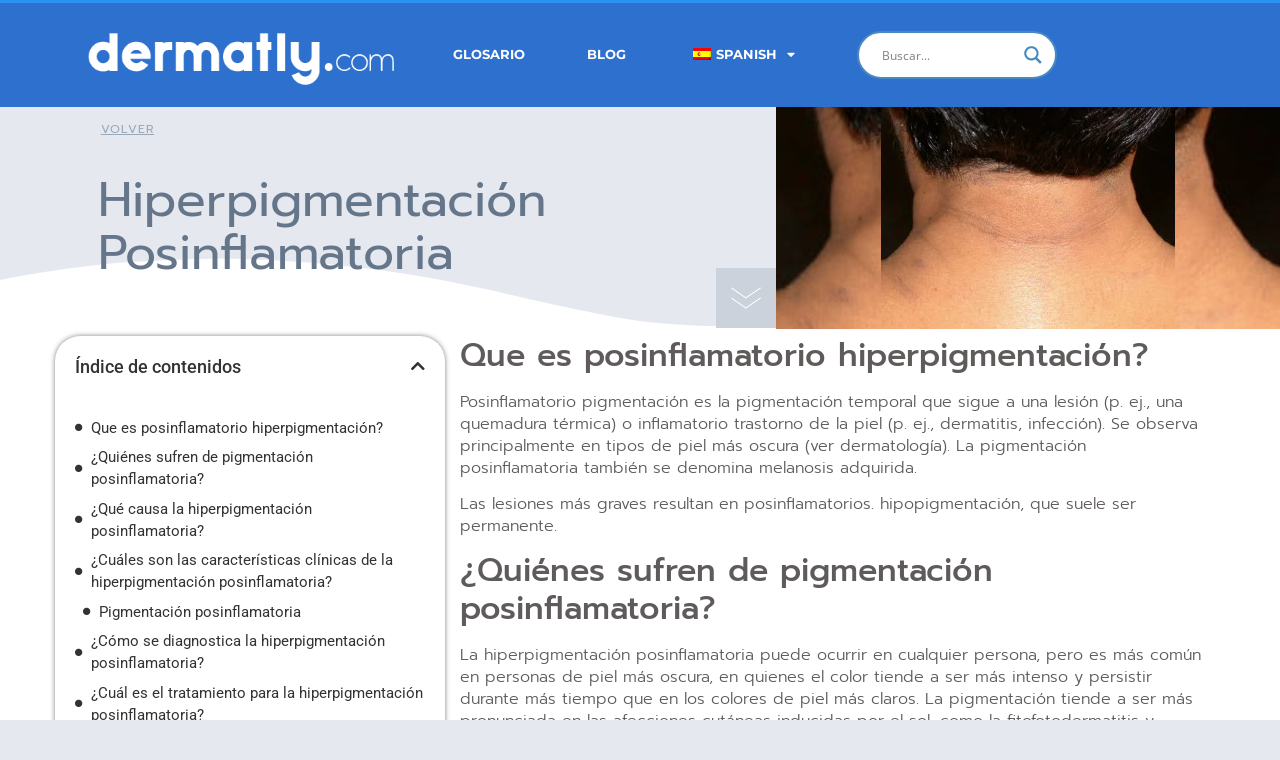

--- FILE ---
content_type: text/html; charset=UTF-8
request_url: https://dermatly.com/hiperpigmentacion-posinflamatoria/
body_size: 33127
content:
<!doctype html>
<html lang="es-ES">
<head><meta charset="UTF-8"><script>if(navigator.userAgent.match(/MSIE|Internet Explorer/i)||navigator.userAgent.match(/Trident\/7\..*?rv:11/i)){var href=document.location.href;if(!href.match(/[?&]nowprocket/)){if(href.indexOf("?")==-1){if(href.indexOf("#")==-1){document.location.href=href+"?nowprocket=1"}else{document.location.href=href.replace("#","?nowprocket=1#")}}else{if(href.indexOf("#")==-1){document.location.href=href+"&nowprocket=1"}else{document.location.href=href.replace("#","&nowprocket=1#")}}}}</script><script>(()=>{class RocketLazyLoadScripts{constructor(){this.v="1.2.6",this.triggerEvents=["keydown","mousedown","mousemove","touchmove","touchstart","touchend","wheel"],this.userEventHandler=this.t.bind(this),this.touchStartHandler=this.i.bind(this),this.touchMoveHandler=this.o.bind(this),this.touchEndHandler=this.h.bind(this),this.clickHandler=this.u.bind(this),this.interceptedClicks=[],this.interceptedClickListeners=[],this.l(this),window.addEventListener("pageshow",(t=>{this.persisted=t.persisted,this.everythingLoaded&&this.m()})),this.CSPIssue=sessionStorage.getItem("rocketCSPIssue"),document.addEventListener("securitypolicyviolation",(t=>{this.CSPIssue||"script-src-elem"!==t.violatedDirective||"data"!==t.blockedURI||(this.CSPIssue=!0,sessionStorage.setItem("rocketCSPIssue",!0))})),document.addEventListener("DOMContentLoaded",(()=>{this.k()})),this.delayedScripts={normal:[],async:[],defer:[]},this.trash=[],this.allJQueries=[]}p(t){document.hidden?t.t():(this.triggerEvents.forEach((e=>window.addEventListener(e,t.userEventHandler,{passive:!0}))),window.addEventListener("touchstart",t.touchStartHandler,{passive:!0}),window.addEventListener("mousedown",t.touchStartHandler),document.addEventListener("visibilitychange",t.userEventHandler))}_(){this.triggerEvents.forEach((t=>window.removeEventListener(t,this.userEventHandler,{passive:!0}))),document.removeEventListener("visibilitychange",this.userEventHandler)}i(t){"HTML"!==t.target.tagName&&(window.addEventListener("touchend",this.touchEndHandler),window.addEventListener("mouseup",this.touchEndHandler),window.addEventListener("touchmove",this.touchMoveHandler,{passive:!0}),window.addEventListener("mousemove",this.touchMoveHandler),t.target.addEventListener("click",this.clickHandler),this.L(t.target,!0),this.S(t.target,"onclick","rocket-onclick"),this.C())}o(t){window.removeEventListener("touchend",this.touchEndHandler),window.removeEventListener("mouseup",this.touchEndHandler),window.removeEventListener("touchmove",this.touchMoveHandler,{passive:!0}),window.removeEventListener("mousemove",this.touchMoveHandler),t.target.removeEventListener("click",this.clickHandler),this.L(t.target,!1),this.S(t.target,"rocket-onclick","onclick"),this.M()}h(){window.removeEventListener("touchend",this.touchEndHandler),window.removeEventListener("mouseup",this.touchEndHandler),window.removeEventListener("touchmove",this.touchMoveHandler,{passive:!0}),window.removeEventListener("mousemove",this.touchMoveHandler)}u(t){t.target.removeEventListener("click",this.clickHandler),this.L(t.target,!1),this.S(t.target,"rocket-onclick","onclick"),this.interceptedClicks.push(t),t.preventDefault(),t.stopPropagation(),t.stopImmediatePropagation(),this.M()}O(){window.removeEventListener("touchstart",this.touchStartHandler,{passive:!0}),window.removeEventListener("mousedown",this.touchStartHandler),this.interceptedClicks.forEach((t=>{t.target.dispatchEvent(new MouseEvent("click",{view:t.view,bubbles:!0,cancelable:!0}))}))}l(t){EventTarget.prototype.addEventListenerWPRocketBase=EventTarget.prototype.addEventListener,EventTarget.prototype.addEventListener=function(e,i,o){"click"!==e||t.windowLoaded||i===t.clickHandler||t.interceptedClickListeners.push({target:this,func:i,options:o}),(this||window).addEventListenerWPRocketBase(e,i,o)}}L(t,e){this.interceptedClickListeners.forEach((i=>{i.target===t&&(e?t.removeEventListener("click",i.func,i.options):t.addEventListener("click",i.func,i.options))})),t.parentNode!==document.documentElement&&this.L(t.parentNode,e)}D(){return new Promise((t=>{this.P?this.M=t:t()}))}C(){this.P=!0}M(){this.P=!1}S(t,e,i){t.hasAttribute&&t.hasAttribute(e)&&(event.target.setAttribute(i,event.target.getAttribute(e)),event.target.removeAttribute(e))}t(){this._(this),"loading"===document.readyState?document.addEventListener("DOMContentLoaded",this.R.bind(this)):this.R()}k(){let t=[];document.querySelectorAll("script[type=rocketlazyloadscript][data-rocket-src]").forEach((e=>{let i=e.getAttribute("data-rocket-src");if(i&&!i.startsWith("data:")){0===i.indexOf("//")&&(i=location.protocol+i);try{const o=new URL(i).origin;o!==location.origin&&t.push({src:o,crossOrigin:e.crossOrigin||"module"===e.getAttribute("data-rocket-type")})}catch(t){}}})),t=[...new Map(t.map((t=>[JSON.stringify(t),t]))).values()],this.T(t,"preconnect")}async R(){this.lastBreath=Date.now(),this.j(this),this.F(this),this.I(),this.W(),this.q(),await this.A(this.delayedScripts.normal),await this.A(this.delayedScripts.defer),await this.A(this.delayedScripts.async);try{await this.U(),await this.H(this),await this.J()}catch(t){console.error(t)}window.dispatchEvent(new Event("rocket-allScriptsLoaded")),this.everythingLoaded=!0,this.D().then((()=>{this.O()})),this.N()}W(){document.querySelectorAll("script[type=rocketlazyloadscript]").forEach((t=>{t.hasAttribute("data-rocket-src")?t.hasAttribute("async")&&!1!==t.async?this.delayedScripts.async.push(t):t.hasAttribute("defer")&&!1!==t.defer||"module"===t.getAttribute("data-rocket-type")?this.delayedScripts.defer.push(t):this.delayedScripts.normal.push(t):this.delayedScripts.normal.push(t)}))}async B(t){if(await this.G(),!0!==t.noModule||!("noModule"in HTMLScriptElement.prototype))return new Promise((e=>{let i;function o(){(i||t).setAttribute("data-rocket-status","executed"),e()}try{if(navigator.userAgent.indexOf("Firefox/")>0||""===navigator.vendor||this.CSPIssue)i=document.createElement("script"),[...t.attributes].forEach((t=>{let e=t.nodeName;"type"!==e&&("data-rocket-type"===e&&(e="type"),"data-rocket-src"===e&&(e="src"),i.setAttribute(e,t.nodeValue))})),t.text&&(i.text=t.text),i.hasAttribute("src")?(i.addEventListener("load",o),i.addEventListener("error",(function(){i.setAttribute("data-rocket-status","failed-network"),e()})),setTimeout((()=>{i.isConnected||e()}),1)):(i.text=t.text,o()),t.parentNode.replaceChild(i,t);else{const i=t.getAttribute("data-rocket-type"),s=t.getAttribute("data-rocket-src");i?(t.type=i,t.removeAttribute("data-rocket-type")):t.removeAttribute("type"),t.addEventListener("load",o),t.addEventListener("error",(i=>{this.CSPIssue&&i.target.src.startsWith("data:")?(console.log("WPRocket: data-uri blocked by CSP -> fallback"),t.removeAttribute("src"),this.B(t).then(e)):(t.setAttribute("data-rocket-status","failed-network"),e())})),s?(t.removeAttribute("data-rocket-src"),t.src=s):t.src="data:text/javascript;base64,"+window.btoa(unescape(encodeURIComponent(t.text)))}}catch(i){t.setAttribute("data-rocket-status","failed-transform"),e()}}));t.setAttribute("data-rocket-status","skipped")}async A(t){const e=t.shift();return e&&e.isConnected?(await this.B(e),this.A(t)):Promise.resolve()}q(){this.T([...this.delayedScripts.normal,...this.delayedScripts.defer,...this.delayedScripts.async],"preload")}T(t,e){var i=document.createDocumentFragment();t.forEach((t=>{const o=t.getAttribute&&t.getAttribute("data-rocket-src")||t.src;if(o&&!o.startsWith("data:")){const s=document.createElement("link");s.href=o,s.rel=e,"preconnect"!==e&&(s.as="script"),t.getAttribute&&"module"===t.getAttribute("data-rocket-type")&&(s.crossOrigin=!0),t.crossOrigin&&(s.crossOrigin=t.crossOrigin),t.integrity&&(s.integrity=t.integrity),i.appendChild(s),this.trash.push(s)}})),document.head.appendChild(i)}j(t){let e={};function i(i,o){return e[o].eventsToRewrite.indexOf(i)>=0&&!t.everythingLoaded?"rocket-"+i:i}function o(t,o){!function(t){e[t]||(e[t]={originalFunctions:{add:t.addEventListener,remove:t.removeEventListener},eventsToRewrite:[]},t.addEventListener=function(){arguments[0]=i(arguments[0],t),e[t].originalFunctions.add.apply(t,arguments)},t.removeEventListener=function(){arguments[0]=i(arguments[0],t),e[t].originalFunctions.remove.apply(t,arguments)})}(t),e[t].eventsToRewrite.push(o)}function s(e,i){let o=e[i];e[i]=null,Object.defineProperty(e,i,{get:()=>o||function(){},set(s){t.everythingLoaded?o=s:e["rocket"+i]=o=s}})}o(document,"DOMContentLoaded"),o(window,"DOMContentLoaded"),o(window,"load"),o(window,"pageshow"),o(document,"readystatechange"),s(document,"onreadystatechange"),s(window,"onload"),s(window,"onpageshow");try{Object.defineProperty(document,"readyState",{get:()=>t.rocketReadyState,set(e){t.rocketReadyState=e},configurable:!0}),document.readyState="loading"}catch(t){console.log("WPRocket DJE readyState conflict, bypassing")}}F(t){let e;function i(e){return t.everythingLoaded?e:e.split(" ").map((t=>"load"===t||0===t.indexOf("load.")?"rocket-jquery-load":t)).join(" ")}function o(o){function s(t){const e=o.fn[t];o.fn[t]=o.fn.init.prototype[t]=function(){return this[0]===window&&("string"==typeof arguments[0]||arguments[0]instanceof String?arguments[0]=i(arguments[0]):"object"==typeof arguments[0]&&Object.keys(arguments[0]).forEach((t=>{const e=arguments[0][t];delete arguments[0][t],arguments[0][i(t)]=e}))),e.apply(this,arguments),this}}o&&o.fn&&!t.allJQueries.includes(o)&&(o.fn.ready=o.fn.init.prototype.ready=function(e){return t.domReadyFired?e.bind(document)(o):document.addEventListener("rocket-DOMContentLoaded",(()=>e.bind(document)(o))),o([])},s("on"),s("one"),t.allJQueries.push(o)),e=o}o(window.jQuery),Object.defineProperty(window,"jQuery",{get:()=>e,set(t){o(t)}})}async H(t){const e=document.querySelector("script[data-webpack]");e&&(await async function(){return new Promise((t=>{e.addEventListener("load",t),e.addEventListener("error",t)}))}(),await t.K(),await t.H(t))}async U(){this.domReadyFired=!0;try{document.readyState="interactive"}catch(t){}await this.G(),document.dispatchEvent(new Event("rocket-readystatechange")),await this.G(),document.rocketonreadystatechange&&document.rocketonreadystatechange(),await this.G(),document.dispatchEvent(new Event("rocket-DOMContentLoaded")),await this.G(),window.dispatchEvent(new Event("rocket-DOMContentLoaded"))}async J(){try{document.readyState="complete"}catch(t){}await this.G(),document.dispatchEvent(new Event("rocket-readystatechange")),await this.G(),document.rocketonreadystatechange&&document.rocketonreadystatechange(),await this.G(),window.dispatchEvent(new Event("rocket-load")),await this.G(),window.rocketonload&&window.rocketonload(),await this.G(),this.allJQueries.forEach((t=>t(window).trigger("rocket-jquery-load"))),await this.G();const t=new Event("rocket-pageshow");t.persisted=this.persisted,window.dispatchEvent(t),await this.G(),window.rocketonpageshow&&window.rocketonpageshow({persisted:this.persisted}),this.windowLoaded=!0}m(){document.onreadystatechange&&document.onreadystatechange(),window.onload&&window.onload(),window.onpageshow&&window.onpageshow({persisted:this.persisted})}I(){const t=new Map;document.write=document.writeln=function(e){const i=document.currentScript;i||console.error("WPRocket unable to document.write this: "+e);const o=document.createRange(),s=i.parentElement;let n=t.get(i);void 0===n&&(n=i.nextSibling,t.set(i,n));const c=document.createDocumentFragment();o.setStart(c,0),c.appendChild(o.createContextualFragment(e)),s.insertBefore(c,n)}}async G(){Date.now()-this.lastBreath>45&&(await this.K(),this.lastBreath=Date.now())}async K(){return document.hidden?new Promise((t=>setTimeout(t))):new Promise((t=>requestAnimationFrame(t)))}N(){this.trash.forEach((t=>t.remove()))}static run(){const t=new RocketLazyLoadScripts;t.p(t)}}RocketLazyLoadScripts.run()})();</script>
	
	<meta name="viewport" content="width=device-width, initial-scale=1">
	<link rel="profile" href="https://gmpg.org/xfn/11">
	<meta name='robots' content='index, follow, max-image-preview:large, max-snippet:-1, max-video-preview:-1' />
	<style>img:is([sizes="auto" i], [sizes^="auto," i]) { contain-intrinsic-size: 3000px 1500px }</style>
	
	<!-- This site is optimized with the Yoast SEO Premium plugin v26.2 (Yoast SEO v26.4) - https://yoast.com/wordpress/plugins/seo/ -->
	<title>Hiperpigmentación posinflamatoria - Dermatly.com - El sitio de tu piel</title><link rel="preload" data-rocket-preload as="image" href="https://dermatly.com/wp-content/uploads/2020/11/postinflamm2__ProtectWyJQcm90ZWN0Il0_FocusFillWzI5NCwyMjIsIngiLDFd-3765868.jpg" fetchpriority="high"><link rel="stylesheet" href="https://dermatly.com/wp-content/cache/fonts/1/google-fonts/css/c/0/9/0c7297bb922c3ac06cfff756756cf.css" data-wpr-hosted-gf-parameters="family=Open%20Sans&display=swap"/>
	<meta name="description" content="Que es posinflamatorio hiperpigmentación?Posinflamatorio pigmentación es la pigmentación temporal que sigue a una lesión (p. ej., una quemadura térmica) o" />
	<link rel="canonical" href="https://dermatly.com/hiperpigmentacion-posinflamatoria/" />
	<meta property="og:locale" content="es_ES" />
	<meta property="og:type" content="article" />
	<meta property="og:title" content="Hiperpigmentación posinflamatoria" />
	<meta property="og:description" content="Que es posinflamatorio hiperpigmentación?Posinflamatorio pigmentación es la pigmentación temporal que sigue a una lesión (p. ej., una quemadura térmica) o" />
	<meta property="og:url" content="https://dermatly.com/hiperpigmentacion-posinflamatoria/" />
	<meta property="og:site_name" content="Dermatly.com - El sitio de tu piel" />
	<meta property="article:published_time" content="2020-11-03T21:00:39+00:00" />
	<meta property="og:image" content="https://dermatly.com/wp-content/uploads/2020/11/postinflamm2__ProtectWyJQcm90ZWN0Il0_FocusFillWzI5NCwyMjIsIngiLDFd-3765868.jpg" />
	<meta property="og:image:width" content="294" />
	<meta property="og:image:height" content="222" />
	<meta property="og:image:type" content="image/jpeg" />
	<meta name="author" content="dermatly" />
	<meta name="twitter:card" content="summary_large_image" />
	<meta name="twitter:label1" content="Escrito por" />
	<meta name="twitter:data1" content="dermatly" />
	<meta name="twitter:label2" content="Tiempo de lectura" />
	<meta name="twitter:data2" content="3 minutos" />
	<script type="application/ld+json" class="yoast-schema-graph">{"@context":"https://schema.org","@graph":[{"@type":"Article","@id":"https://dermatly.com/it/iperpigmentazione-post-infiammatoria/#article","isPartOf":{"@id":"https://dermatly.com/it/iperpigmentazione-post-infiammatoria/"},"author":{"name":"dermatly","@id":"https://dermatly.com/#/schema/person/e554437becf614b8b430b74ef13fcc28"},"headline":"Hiperpigmentación posinflamatoria","datePublished":"2020-11-03T21:00:39+00:00","mainEntityOfPage":{"@id":"https://dermatly.com/it/iperpigmentazione-post-infiammatoria/"},"wordCount":628,"publisher":{"@id":"https://dermatly.com/#organization"},"image":{"@id":"https://dermatly.com/it/iperpigmentazione-post-infiammatoria/#primaryimage"},"thumbnailUrl":"https://dermatly.com/wp-content/uploads/2020/11/postinflamm2__ProtectWyJQcm90ZWN0Il0_FocusFillWzI5NCwyMjIsIngiLDFd-3765868.jpg","articleSection":["Definiciones Dermatología"],"inLanguage":"es"},{"@type":"WebPage","@id":"https://dermatly.com/it/iperpigmentazione-post-infiammatoria/","url":"https://dermatly.com/it/iperpigmentazione-post-infiammatoria/","name":"Hiperpigmentación posinflamatoria - Dermatly.com - El sitio de tu piel","isPartOf":{"@id":"https://dermatly.com/#website"},"primaryImageOfPage":{"@id":"https://dermatly.com/it/iperpigmentazione-post-infiammatoria/#primaryimage"},"image":{"@id":"https://dermatly.com/it/iperpigmentazione-post-infiammatoria/#primaryimage"},"thumbnailUrl":"https://dermatly.com/wp-content/uploads/2020/11/postinflamm2__ProtectWyJQcm90ZWN0Il0_FocusFillWzI5NCwyMjIsIngiLDFd-3765868.jpg","datePublished":"2020-11-03T21:00:39+00:00","description":"Que es posinflamatorio hiperpigmentación?Posinflamatorio pigmentación es la pigmentación temporal que sigue a una lesión (p. ej., una quemadura térmica) o","breadcrumb":{"@id":"https://dermatly.com/it/iperpigmentazione-post-infiammatoria/#breadcrumb"},"inLanguage":"es","potentialAction":[{"@type":"ReadAction","target":["https://dermatly.com/it/iperpigmentazione-post-infiammatoria/"]}]},{"@type":"ImageObject","inLanguage":"es","@id":"https://dermatly.com/it/iperpigmentazione-post-infiammatoria/#primaryimage","url":"https://dermatly.com/wp-content/uploads/2020/11/postinflamm2__ProtectWyJQcm90ZWN0Il0_FocusFillWzI5NCwyMjIsIngiLDFd-3765868.jpg","contentUrl":"https://dermatly.com/wp-content/uploads/2020/11/postinflamm2__ProtectWyJQcm90ZWN0Il0_FocusFillWzI5NCwyMjIsIngiLDFd-3765868.jpg","width":294,"height":222,"caption":"postinflamm2__protectwyjqcm90zwn0il0_focusfillwzi5ncwymjisingildfd-3765868-5484539-jpg-9119532"},{"@type":"BreadcrumbList","@id":"https://dermatly.com/it/iperpigmentazione-post-infiammatoria/#breadcrumb","itemListElement":[{"@type":"ListItem","position":1,"name":"Home","item":"https://dermatly.com/"},{"@type":"ListItem","position":2,"name":"Hiperpigmentación posinflamatoria"}]},{"@type":"WebSite","@id":"https://dermatly.com/#website","url":"https://dermatly.com/","name":"Dermatly.com - El sitio de tu piel","description":"Dermatología y lesiones de la piel","publisher":{"@id":"https://dermatly.com/#organization"},"potentialAction":[{"@type":"SearchAction","target":{"@type":"EntryPoint","urlTemplate":"https://dermatly.com/?s={search_term_string}"},"query-input":{"@type":"PropertyValueSpecification","valueRequired":true,"valueName":"search_term_string"}}],"inLanguage":"es"},{"@type":"Organization","@id":"https://dermatly.com/#organization","name":"dermatly.com","url":"https://dermatly.com/","logo":{"@type":"ImageObject","inLanguage":"es","@id":"https://dermatly.com/#/schema/logo/image/","url":"https://dermatly.com/wp-content/uploads/2020/11/dermatly-logo.png","contentUrl":"https://dermatly.com/wp-content/uploads/2020/11/dermatly-logo.png","width":448,"height":110,"caption":"dermatly.com"},"image":{"@id":"https://dermatly.com/#/schema/logo/image/"}},{"@type":"Person","@id":"https://dermatly.com/#/schema/person/e554437becf614b8b430b74ef13fcc28","name":"dermatly","image":{"@type":"ImageObject","inLanguage":"es","@id":"https://dermatly.com/#/schema/person/image/","url":"https://secure.gravatar.com/avatar/60e1700e5eb64bdabac6fdcdd1fcca719841cc6535c6797fb91d14de24d3b909?s=96&d=mm&r=g","contentUrl":"https://secure.gravatar.com/avatar/60e1700e5eb64bdabac6fdcdd1fcca719841cc6535c6797fb91d14de24d3b909?s=96&d=mm&r=g","caption":"dermatly"},"sameAs":["https://dermatly.com"]}]}</script>
	<!-- / Yoast SEO Premium plugin. -->



<link rel="alternate" type="application/rss+xml" title="Dermatly.com - El sitio de tu piel &raquo; Feed" href="https://dermatly.com/feed/" />
<link rel="alternate" type="application/rss+xml" title="Dermatly.com - El sitio de tu piel &raquo; Feed de los comentarios" href="https://dermatly.com/comments/feed/" />
<script type="rocketlazyloadscript">
window._wpemojiSettings = {"baseUrl":"https:\/\/s.w.org\/images\/core\/emoji\/16.0.1\/72x72\/","ext":".png","svgUrl":"https:\/\/s.w.org\/images\/core\/emoji\/16.0.1\/svg\/","svgExt":".svg","source":{"concatemoji":"https:\/\/dermatly.com\/wp-includes\/js\/wp-emoji-release.min.js?ver=6.8.3"}};
/*! This file is auto-generated */
!function(s,n){var o,i,e;function c(e){try{var t={supportTests:e,timestamp:(new Date).valueOf()};sessionStorage.setItem(o,JSON.stringify(t))}catch(e){}}function p(e,t,n){e.clearRect(0,0,e.canvas.width,e.canvas.height),e.fillText(t,0,0);var t=new Uint32Array(e.getImageData(0,0,e.canvas.width,e.canvas.height).data),a=(e.clearRect(0,0,e.canvas.width,e.canvas.height),e.fillText(n,0,0),new Uint32Array(e.getImageData(0,0,e.canvas.width,e.canvas.height).data));return t.every(function(e,t){return e===a[t]})}function u(e,t){e.clearRect(0,0,e.canvas.width,e.canvas.height),e.fillText(t,0,0);for(var n=e.getImageData(16,16,1,1),a=0;a<n.data.length;a++)if(0!==n.data[a])return!1;return!0}function f(e,t,n,a){switch(t){case"flag":return n(e,"\ud83c\udff3\ufe0f\u200d\u26a7\ufe0f","\ud83c\udff3\ufe0f\u200b\u26a7\ufe0f")?!1:!n(e,"\ud83c\udde8\ud83c\uddf6","\ud83c\udde8\u200b\ud83c\uddf6")&&!n(e,"\ud83c\udff4\udb40\udc67\udb40\udc62\udb40\udc65\udb40\udc6e\udb40\udc67\udb40\udc7f","\ud83c\udff4\u200b\udb40\udc67\u200b\udb40\udc62\u200b\udb40\udc65\u200b\udb40\udc6e\u200b\udb40\udc67\u200b\udb40\udc7f");case"emoji":return!a(e,"\ud83e\udedf")}return!1}function g(e,t,n,a){var r="undefined"!=typeof WorkerGlobalScope&&self instanceof WorkerGlobalScope?new OffscreenCanvas(300,150):s.createElement("canvas"),o=r.getContext("2d",{willReadFrequently:!0}),i=(o.textBaseline="top",o.font="600 32px Arial",{});return e.forEach(function(e){i[e]=t(o,e,n,a)}),i}function t(e){var t=s.createElement("script");t.src=e,t.defer=!0,s.head.appendChild(t)}"undefined"!=typeof Promise&&(o="wpEmojiSettingsSupports",i=["flag","emoji"],n.supports={everything:!0,everythingExceptFlag:!0},e=new Promise(function(e){s.addEventListener("DOMContentLoaded",e,{once:!0})}),new Promise(function(t){var n=function(){try{var e=JSON.parse(sessionStorage.getItem(o));if("object"==typeof e&&"number"==typeof e.timestamp&&(new Date).valueOf()<e.timestamp+604800&&"object"==typeof e.supportTests)return e.supportTests}catch(e){}return null}();if(!n){if("undefined"!=typeof Worker&&"undefined"!=typeof OffscreenCanvas&&"undefined"!=typeof URL&&URL.createObjectURL&&"undefined"!=typeof Blob)try{var e="postMessage("+g.toString()+"("+[JSON.stringify(i),f.toString(),p.toString(),u.toString()].join(",")+"));",a=new Blob([e],{type:"text/javascript"}),r=new Worker(URL.createObjectURL(a),{name:"wpTestEmojiSupports"});return void(r.onmessage=function(e){c(n=e.data),r.terminate(),t(n)})}catch(e){}c(n=g(i,f,p,u))}t(n)}).then(function(e){for(var t in e)n.supports[t]=e[t],n.supports.everything=n.supports.everything&&n.supports[t],"flag"!==t&&(n.supports.everythingExceptFlag=n.supports.everythingExceptFlag&&n.supports[t]);n.supports.everythingExceptFlag=n.supports.everythingExceptFlag&&!n.supports.flag,n.DOMReady=!1,n.readyCallback=function(){n.DOMReady=!0}}).then(function(){return e}).then(function(){var e;n.supports.everything||(n.readyCallback(),(e=n.source||{}).concatemoji?t(e.concatemoji):e.wpemoji&&e.twemoji&&(t(e.twemoji),t(e.wpemoji)))}))}((window,document),window._wpemojiSettings);
</script>
<style id='wp-emoji-styles-inline-css'>

	img.wp-smiley, img.emoji {
		display: inline !important;
		border: none !important;
		box-shadow: none !important;
		height: 1em !important;
		width: 1em !important;
		margin: 0 0.07em !important;
		vertical-align: -0.1em !important;
		background: none !important;
		padding: 0 !important;
	}
</style>
<link rel='stylesheet' id='wp-block-library-css' href='https://dermatly.com/wp-includes/css/dist/block-library/style.min.css?ver=6.8.3' media='all' />
<link data-minify="1" rel='stylesheet' id='a-z-listing-block-css' href='https://dermatly.com/wp-content/cache/min/1/wp-content/plugins/a-z-listing/css/a-z-listing-default.css?ver=1764156266' media='all' />
<style id='global-styles-inline-css'>
:root{--wp--preset--aspect-ratio--square: 1;--wp--preset--aspect-ratio--4-3: 4/3;--wp--preset--aspect-ratio--3-4: 3/4;--wp--preset--aspect-ratio--3-2: 3/2;--wp--preset--aspect-ratio--2-3: 2/3;--wp--preset--aspect-ratio--16-9: 16/9;--wp--preset--aspect-ratio--9-16: 9/16;--wp--preset--color--black: #000000;--wp--preset--color--cyan-bluish-gray: #abb8c3;--wp--preset--color--white: #ffffff;--wp--preset--color--pale-pink: #f78da7;--wp--preset--color--vivid-red: #cf2e2e;--wp--preset--color--luminous-vivid-orange: #ff6900;--wp--preset--color--luminous-vivid-amber: #fcb900;--wp--preset--color--light-green-cyan: #7bdcb5;--wp--preset--color--vivid-green-cyan: #00d084;--wp--preset--color--pale-cyan-blue: #8ed1fc;--wp--preset--color--vivid-cyan-blue: #0693e3;--wp--preset--color--vivid-purple: #9b51e0;--wp--preset--gradient--vivid-cyan-blue-to-vivid-purple: linear-gradient(135deg,rgba(6,147,227,1) 0%,rgb(155,81,224) 100%);--wp--preset--gradient--light-green-cyan-to-vivid-green-cyan: linear-gradient(135deg,rgb(122,220,180) 0%,rgb(0,208,130) 100%);--wp--preset--gradient--luminous-vivid-amber-to-luminous-vivid-orange: linear-gradient(135deg,rgba(252,185,0,1) 0%,rgba(255,105,0,1) 100%);--wp--preset--gradient--luminous-vivid-orange-to-vivid-red: linear-gradient(135deg,rgba(255,105,0,1) 0%,rgb(207,46,46) 100%);--wp--preset--gradient--very-light-gray-to-cyan-bluish-gray: linear-gradient(135deg,rgb(238,238,238) 0%,rgb(169,184,195) 100%);--wp--preset--gradient--cool-to-warm-spectrum: linear-gradient(135deg,rgb(74,234,220) 0%,rgb(151,120,209) 20%,rgb(207,42,186) 40%,rgb(238,44,130) 60%,rgb(251,105,98) 80%,rgb(254,248,76) 100%);--wp--preset--gradient--blush-light-purple: linear-gradient(135deg,rgb(255,206,236) 0%,rgb(152,150,240) 100%);--wp--preset--gradient--blush-bordeaux: linear-gradient(135deg,rgb(254,205,165) 0%,rgb(254,45,45) 50%,rgb(107,0,62) 100%);--wp--preset--gradient--luminous-dusk: linear-gradient(135deg,rgb(255,203,112) 0%,rgb(199,81,192) 50%,rgb(65,88,208) 100%);--wp--preset--gradient--pale-ocean: linear-gradient(135deg,rgb(255,245,203) 0%,rgb(182,227,212) 50%,rgb(51,167,181) 100%);--wp--preset--gradient--electric-grass: linear-gradient(135deg,rgb(202,248,128) 0%,rgb(113,206,126) 100%);--wp--preset--gradient--midnight: linear-gradient(135deg,rgb(2,3,129) 0%,rgb(40,116,252) 100%);--wp--preset--font-size--small: 13px;--wp--preset--font-size--medium: 20px;--wp--preset--font-size--large: 36px;--wp--preset--font-size--x-large: 42px;--wp--preset--spacing--20: 0.44rem;--wp--preset--spacing--30: 0.67rem;--wp--preset--spacing--40: 1rem;--wp--preset--spacing--50: 1.5rem;--wp--preset--spacing--60: 2.25rem;--wp--preset--spacing--70: 3.38rem;--wp--preset--spacing--80: 5.06rem;--wp--preset--shadow--natural: 6px 6px 9px rgba(0, 0, 0, 0.2);--wp--preset--shadow--deep: 12px 12px 50px rgba(0, 0, 0, 0.4);--wp--preset--shadow--sharp: 6px 6px 0px rgba(0, 0, 0, 0.2);--wp--preset--shadow--outlined: 6px 6px 0px -3px rgba(255, 255, 255, 1), 6px 6px rgba(0, 0, 0, 1);--wp--preset--shadow--crisp: 6px 6px 0px rgba(0, 0, 0, 1);}:root { --wp--style--global--content-size: 800px;--wp--style--global--wide-size: 1200px; }:where(body) { margin: 0; }.wp-site-blocks > .alignleft { float: left; margin-right: 2em; }.wp-site-blocks > .alignright { float: right; margin-left: 2em; }.wp-site-blocks > .aligncenter { justify-content: center; margin-left: auto; margin-right: auto; }:where(.wp-site-blocks) > * { margin-block-start: 24px; margin-block-end: 0; }:where(.wp-site-blocks) > :first-child { margin-block-start: 0; }:where(.wp-site-blocks) > :last-child { margin-block-end: 0; }:root { --wp--style--block-gap: 24px; }:root :where(.is-layout-flow) > :first-child{margin-block-start: 0;}:root :where(.is-layout-flow) > :last-child{margin-block-end: 0;}:root :where(.is-layout-flow) > *{margin-block-start: 24px;margin-block-end: 0;}:root :where(.is-layout-constrained) > :first-child{margin-block-start: 0;}:root :where(.is-layout-constrained) > :last-child{margin-block-end: 0;}:root :where(.is-layout-constrained) > *{margin-block-start: 24px;margin-block-end: 0;}:root :where(.is-layout-flex){gap: 24px;}:root :where(.is-layout-grid){gap: 24px;}.is-layout-flow > .alignleft{float: left;margin-inline-start: 0;margin-inline-end: 2em;}.is-layout-flow > .alignright{float: right;margin-inline-start: 2em;margin-inline-end: 0;}.is-layout-flow > .aligncenter{margin-left: auto !important;margin-right: auto !important;}.is-layout-constrained > .alignleft{float: left;margin-inline-start: 0;margin-inline-end: 2em;}.is-layout-constrained > .alignright{float: right;margin-inline-start: 2em;margin-inline-end: 0;}.is-layout-constrained > .aligncenter{margin-left: auto !important;margin-right: auto !important;}.is-layout-constrained > :where(:not(.alignleft):not(.alignright):not(.alignfull)){max-width: var(--wp--style--global--content-size);margin-left: auto !important;margin-right: auto !important;}.is-layout-constrained > .alignwide{max-width: var(--wp--style--global--wide-size);}body .is-layout-flex{display: flex;}.is-layout-flex{flex-wrap: wrap;align-items: center;}.is-layout-flex > :is(*, div){margin: 0;}body .is-layout-grid{display: grid;}.is-layout-grid > :is(*, div){margin: 0;}body{padding-top: 0px;padding-right: 0px;padding-bottom: 0px;padding-left: 0px;}a:where(:not(.wp-element-button)){text-decoration: underline;}:root :where(.wp-element-button, .wp-block-button__link){background-color: #32373c;border-width: 0;color: #fff;font-family: inherit;font-size: inherit;line-height: inherit;padding: calc(0.667em + 2px) calc(1.333em + 2px);text-decoration: none;}.has-black-color{color: var(--wp--preset--color--black) !important;}.has-cyan-bluish-gray-color{color: var(--wp--preset--color--cyan-bluish-gray) !important;}.has-white-color{color: var(--wp--preset--color--white) !important;}.has-pale-pink-color{color: var(--wp--preset--color--pale-pink) !important;}.has-vivid-red-color{color: var(--wp--preset--color--vivid-red) !important;}.has-luminous-vivid-orange-color{color: var(--wp--preset--color--luminous-vivid-orange) !important;}.has-luminous-vivid-amber-color{color: var(--wp--preset--color--luminous-vivid-amber) !important;}.has-light-green-cyan-color{color: var(--wp--preset--color--light-green-cyan) !important;}.has-vivid-green-cyan-color{color: var(--wp--preset--color--vivid-green-cyan) !important;}.has-pale-cyan-blue-color{color: var(--wp--preset--color--pale-cyan-blue) !important;}.has-vivid-cyan-blue-color{color: var(--wp--preset--color--vivid-cyan-blue) !important;}.has-vivid-purple-color{color: var(--wp--preset--color--vivid-purple) !important;}.has-black-background-color{background-color: var(--wp--preset--color--black) !important;}.has-cyan-bluish-gray-background-color{background-color: var(--wp--preset--color--cyan-bluish-gray) !important;}.has-white-background-color{background-color: var(--wp--preset--color--white) !important;}.has-pale-pink-background-color{background-color: var(--wp--preset--color--pale-pink) !important;}.has-vivid-red-background-color{background-color: var(--wp--preset--color--vivid-red) !important;}.has-luminous-vivid-orange-background-color{background-color: var(--wp--preset--color--luminous-vivid-orange) !important;}.has-luminous-vivid-amber-background-color{background-color: var(--wp--preset--color--luminous-vivid-amber) !important;}.has-light-green-cyan-background-color{background-color: var(--wp--preset--color--light-green-cyan) !important;}.has-vivid-green-cyan-background-color{background-color: var(--wp--preset--color--vivid-green-cyan) !important;}.has-pale-cyan-blue-background-color{background-color: var(--wp--preset--color--pale-cyan-blue) !important;}.has-vivid-cyan-blue-background-color{background-color: var(--wp--preset--color--vivid-cyan-blue) !important;}.has-vivid-purple-background-color{background-color: var(--wp--preset--color--vivid-purple) !important;}.has-black-border-color{border-color: var(--wp--preset--color--black) !important;}.has-cyan-bluish-gray-border-color{border-color: var(--wp--preset--color--cyan-bluish-gray) !important;}.has-white-border-color{border-color: var(--wp--preset--color--white) !important;}.has-pale-pink-border-color{border-color: var(--wp--preset--color--pale-pink) !important;}.has-vivid-red-border-color{border-color: var(--wp--preset--color--vivid-red) !important;}.has-luminous-vivid-orange-border-color{border-color: var(--wp--preset--color--luminous-vivid-orange) !important;}.has-luminous-vivid-amber-border-color{border-color: var(--wp--preset--color--luminous-vivid-amber) !important;}.has-light-green-cyan-border-color{border-color: var(--wp--preset--color--light-green-cyan) !important;}.has-vivid-green-cyan-border-color{border-color: var(--wp--preset--color--vivid-green-cyan) !important;}.has-pale-cyan-blue-border-color{border-color: var(--wp--preset--color--pale-cyan-blue) !important;}.has-vivid-cyan-blue-border-color{border-color: var(--wp--preset--color--vivid-cyan-blue) !important;}.has-vivid-purple-border-color{border-color: var(--wp--preset--color--vivid-purple) !important;}.has-vivid-cyan-blue-to-vivid-purple-gradient-background{background: var(--wp--preset--gradient--vivid-cyan-blue-to-vivid-purple) !important;}.has-light-green-cyan-to-vivid-green-cyan-gradient-background{background: var(--wp--preset--gradient--light-green-cyan-to-vivid-green-cyan) !important;}.has-luminous-vivid-amber-to-luminous-vivid-orange-gradient-background{background: var(--wp--preset--gradient--luminous-vivid-amber-to-luminous-vivid-orange) !important;}.has-luminous-vivid-orange-to-vivid-red-gradient-background{background: var(--wp--preset--gradient--luminous-vivid-orange-to-vivid-red) !important;}.has-very-light-gray-to-cyan-bluish-gray-gradient-background{background: var(--wp--preset--gradient--very-light-gray-to-cyan-bluish-gray) !important;}.has-cool-to-warm-spectrum-gradient-background{background: var(--wp--preset--gradient--cool-to-warm-spectrum) !important;}.has-blush-light-purple-gradient-background{background: var(--wp--preset--gradient--blush-light-purple) !important;}.has-blush-bordeaux-gradient-background{background: var(--wp--preset--gradient--blush-bordeaux) !important;}.has-luminous-dusk-gradient-background{background: var(--wp--preset--gradient--luminous-dusk) !important;}.has-pale-ocean-gradient-background{background: var(--wp--preset--gradient--pale-ocean) !important;}.has-electric-grass-gradient-background{background: var(--wp--preset--gradient--electric-grass) !important;}.has-midnight-gradient-background{background: var(--wp--preset--gradient--midnight) !important;}.has-small-font-size{font-size: var(--wp--preset--font-size--small) !important;}.has-medium-font-size{font-size: var(--wp--preset--font-size--medium) !important;}.has-large-font-size{font-size: var(--wp--preset--font-size--large) !important;}.has-x-large-font-size{font-size: var(--wp--preset--font-size--x-large) !important;}
:root :where(.wp-block-pullquote){font-size: 1.5em;line-height: 1.6;}
</style>
<style id='dominant-color-styles-inline-css'>
img[data-dominant-color]:not(.has-transparency) { background-color: var(--dominant-color); }
</style>
<style id='plvt-view-transitions-inline-css'>
@view-transition { navigation: auto; }
@media (prefers-reduced-motion: no-preference) {::view-transition-group(*) { animation-duration: 0.4s; }}
</style>
<link data-minify="1" rel='stylesheet' id='trp-language-switcher-style-css' href='https://dermatly.com/wp-content/cache/min/1/wp-content/plugins/translatepress-multilingual/assets/css/trp-language-switcher.css?ver=1764156266' media='all' />
<link rel='stylesheet' id='hello-elementor-css' href='https://dermatly.com/wp-content/themes/hello-elementor/style.min.css?ver=3.3.0' media='all' />
<link rel='stylesheet' id='hello-elementor-theme-style-css' href='https://dermatly.com/wp-content/themes/hello-elementor/theme.min.css?ver=3.3.0' media='all' />
<link rel='stylesheet' id='hello-elementor-header-footer-css' href='https://dermatly.com/wp-content/themes/hello-elementor/header-footer.min.css?ver=3.3.0' media='all' />
<link data-minify="1" rel='stylesheet' id='wpdreams-asl-basic-css' href='https://dermatly.com/wp-content/cache/min/1/wp-content/plugins/ajax-search-lite/css/style.basic.css?ver=1764156266' media='all' />
<style id='wpdreams-asl-basic-inline-css'>

					div[id*='ajaxsearchlitesettings'].searchsettings .asl_option_inner label {
						font-size: 0px !important;
						color: rgba(0, 0, 0, 0);
					}
					div[id*='ajaxsearchlitesettings'].searchsettings .asl_option_inner label:after {
						font-size: 11px !important;
						position: absolute;
						top: 0;
						left: 0;
						z-index: 1;
					}
					.asl_w_container {
						width: 100%;
						margin: 0px 0px 0px 0px;
						min-width: 200px;
					}
					div[id*='ajaxsearchlite'].asl_m {
						width: 100%;
					}
					div[id*='ajaxsearchliteres'].wpdreams_asl_results div.resdrg span.highlighted {
						font-weight: bold;
						color: rgb(103, 98, 214);
						background-color: rgba(238, 238, 238, 1);
					}
					div[id*='ajaxsearchliteres'].wpdreams_asl_results .results img.asl_image {
						width: 70px;
						height: 70px;
						object-fit: cover;
					}
					div[id*='ajaxsearchlite'].asl_r .results {
						max-height: none;
					}
					div[id*='ajaxsearchlite'].asl_r {
						position: absolute;
					}
				
						div.asl_r.asl_w.vertical .results .item::after {
							display: block;
							position: absolute;
							bottom: 0;
							content: '';
							height: 1px;
							width: 100%;
							background: #D8D8D8;
						}
						div.asl_r.asl_w.vertical .results .item.asl_last_item::after {
							display: none;
						}
					
</style>
<link data-minify="1" rel='stylesheet' id='wpdreams-asl-instance-css' href='https://dermatly.com/wp-content/cache/min/1/wp-content/plugins/ajax-search-lite/css/style-curvy-blue.css?ver=1764156266' media='all' />
<link rel='stylesheet' id='elementor-frontend-css' href='https://dermatly.com/wp-content/plugins/elementor/assets/css/frontend.min.css?ver=3.30.0' media='all' />
<style id='elementor-frontend-inline-css'>
.elementor-54 .elementor-element.elementor-element-311582eb:not(.elementor-motion-effects-element-type-background) > .elementor-widget-wrap, .elementor-54 .elementor-element.elementor-element-311582eb > .elementor-widget-wrap > .elementor-motion-effects-container > .elementor-motion-effects-layer{background-image:url("https://dermatly.com/wp-content/uploads/2020/11/postinflamm2__ProtectWyJQcm90ZWN0Il0_FocusFillWzI5NCwyMjIsIngiLDFd-3765868.jpg");}
</style>
<link rel='stylesheet' id='widget-image-css' href='https://dermatly.com/wp-content/plugins/elementor/assets/css/widget-image.min.css?ver=3.30.0' media='all' />
<link rel='stylesheet' id='widget-nav-menu-css' href='https://dermatly.com/wp-content/plugins/elementor-pro/assets/css/widget-nav-menu.min.css?ver=3.29.2' media='all' />
<link rel='stylesheet' id='widget-social-icons-css' href='https://dermatly.com/wp-content/plugins/elementor/assets/css/widget-social-icons.min.css?ver=3.30.0' media='all' />
<link rel='stylesheet' id='e-apple-webkit-css' href='https://dermatly.com/wp-content/plugins/elementor/assets/css/conditionals/apple-webkit.min.css?ver=3.30.0' media='all' />
<link rel='stylesheet' id='widget-heading-css' href='https://dermatly.com/wp-content/plugins/elementor/assets/css/widget-heading.min.css?ver=3.30.0' media='all' />
<link rel='stylesheet' id='widget-icon-list-css' href='https://dermatly.com/wp-content/plugins/elementor/assets/css/widget-icon-list.min.css?ver=3.30.0' media='all' />
<link rel='stylesheet' id='e-animation-fadeIn-css' href='https://dermatly.com/wp-content/plugins/elementor/assets/lib/animations/styles/fadeIn.min.css?ver=3.30.0' media='all' />
<link rel='stylesheet' id='widget-post-info-css' href='https://dermatly.com/wp-content/plugins/elementor-pro/assets/css/widget-post-info.min.css?ver=3.29.2' media='all' />
<link rel='stylesheet' id='elementor-icons-shared-0-css' href='https://dermatly.com/wp-content/plugins/elementor/assets/lib/font-awesome/css/fontawesome.min.css?ver=5.15.3' media='all' />
<link data-minify="1" rel='stylesheet' id='elementor-icons-fa-regular-css' href='https://dermatly.com/wp-content/cache/min/1/wp-content/plugins/elementor/assets/lib/font-awesome/css/regular.min.css?ver=1764156294' media='all' />
<link data-minify="1" rel='stylesheet' id='elementor-icons-fa-solid-css' href='https://dermatly.com/wp-content/cache/min/1/wp-content/plugins/elementor/assets/lib/font-awesome/css/solid.min.css?ver=1764156266' media='all' />
<link rel='stylesheet' id='e-animation-fadeInDown-css' href='https://dermatly.com/wp-content/plugins/elementor/assets/lib/animations/styles/fadeInDown.min.css?ver=3.30.0' media='all' />
<link rel='stylesheet' id='e-shapes-css' href='https://dermatly.com/wp-content/plugins/elementor/assets/css/conditionals/shapes.min.css?ver=3.30.0' media='all' />
<link rel='stylesheet' id='widget-table-of-contents-css' href='https://dermatly.com/wp-content/plugins/elementor-pro/assets/css/widget-table-of-contents.min.css?ver=3.29.2' media='all' />
<link rel='stylesheet' id='e-sticky-css' href='https://dermatly.com/wp-content/plugins/elementor-pro/assets/css/modules/sticky.min.css?ver=3.29.2' media='all' />
<link rel='stylesheet' id='e-animation-fadeInUp-css' href='https://dermatly.com/wp-content/plugins/elementor/assets/lib/animations/styles/fadeInUp.min.css?ver=3.30.0' media='all' />
<link rel='stylesheet' id='widget-posts-css' href='https://dermatly.com/wp-content/plugins/elementor-pro/assets/css/widget-posts.min.css?ver=3.29.2' media='all' />
<link data-minify="1" rel='stylesheet' id='elementor-icons-css' href='https://dermatly.com/wp-content/cache/min/1/wp-content/plugins/elementor/assets/lib/eicons/css/elementor-icons.min.css?ver=1764156266' media='all' />
<link rel='stylesheet' id='elementor-post-19121-css' href='https://dermatly.com/wp-content/uploads/elementor/css/post-19121.css?ver=1751618529' media='all' />
<link rel='stylesheet' id='elementor-post-35-css' href='https://dermatly.com/wp-content/uploads/elementor/css/post-35.css?ver=1751618528' media='all' />
<link rel='stylesheet' id='elementor-post-1025-css' href='https://dermatly.com/wp-content/uploads/elementor/css/post-1025.css?ver=1751618528' media='all' />
<link rel='stylesheet' id='elementor-post-54-css' href='https://dermatly.com/wp-content/uploads/elementor/css/post-54.css?ver=1751618528' media='all' />
<link data-minify="1" rel='stylesheet' id='dashicons-css' href='https://dermatly.com/wp-content/cache/min/1/wp-includes/css/dashicons.min.css?ver=1764156266' media='all' />
<link data-minify="1" rel='stylesheet' id='a-z-listing-css' href='https://dermatly.com/wp-content/cache/min/1/wp-content/plugins/a-z-listing/css/a-z-listing-default.css?ver=1764156266' media='all' />
<link data-minify="1" rel='stylesheet' id='yarpp-thumbnails-css' href='https://dermatly.com/wp-content/cache/min/1/wp-content/plugins/yet-another-related-posts-plugin/style/styles_thumbnails.css?ver=1764156294' media='all' />
<style id='yarpp-thumbnails-inline-css'>
.yarpp-thumbnails-horizontal .yarpp-thumbnail {width: 160px;height: 200px;margin: 5px;margin-left: 0px;}.yarpp-thumbnail > img, .yarpp-thumbnail-default {width: 150px;height: 150px;margin: 5px;}.yarpp-thumbnails-horizontal .yarpp-thumbnail-title {margin: 7px;margin-top: 0px;width: 150px;}.yarpp-thumbnail-default > img {min-height: 150px;min-width: 150px;}
</style>
<style id='rocket-lazyload-inline-css'>
.rll-youtube-player{position:relative;padding-bottom:56.23%;height:0;overflow:hidden;max-width:100%;}.rll-youtube-player:focus-within{outline: 2px solid currentColor;outline-offset: 5px;}.rll-youtube-player iframe{position:absolute;top:0;left:0;width:100%;height:100%;z-index:100;background:0 0}.rll-youtube-player img{bottom:0;display:block;left:0;margin:auto;max-width:100%;width:100%;position:absolute;right:0;top:0;border:none;height:auto;-webkit-transition:.4s all;-moz-transition:.4s all;transition:.4s all}.rll-youtube-player img:hover{-webkit-filter:brightness(75%)}.rll-youtube-player .play{height:100%;width:100%;left:0;top:0;position:absolute;background:url(https://dermatly.com/wp-content/plugins/wp-rocket/assets/img/youtube.png) no-repeat center;background-color: transparent !important;cursor:pointer;border:none;}.wp-embed-responsive .wp-has-aspect-ratio .rll-youtube-player{position:absolute;padding-bottom:0;width:100%;height:100%;top:0;bottom:0;left:0;right:0}
</style>
<link data-minify="1" rel='stylesheet' id='elementor-gf-local-roboto-css' href='https://dermatly.com/wp-content/cache/min/1/wp-content/uploads/elementor/google-fonts/css/roboto.css?ver=1764156266' media='all' />
<link data-minify="1" rel='stylesheet' id='elementor-gf-local-robotoslab-css' href='https://dermatly.com/wp-content/cache/min/1/wp-content/uploads/elementor/google-fonts/css/robotoslab.css?ver=1764156266' media='all' />
<link data-minify="1" rel='stylesheet' id='elementor-gf-local-montserrat-css' href='https://dermatly.com/wp-content/cache/min/1/wp-content/uploads/elementor/google-fonts/css/montserrat.css?ver=1764156266' media='all' />
<link data-minify="1" rel='stylesheet' id='elementor-gf-local-prompt-css' href='https://dermatly.com/wp-content/cache/min/1/wp-content/uploads/elementor/google-fonts/css/prompt.css?ver=1764156294' media='all' />
<script id="plvt-view-transitions-js-after">
window.plvtInitViewTransitions=n=>{if(!window.navigation||!("CSSViewTransitionRule"in window))return void window.console.warn("View transitions not loaded as the browser is lacking support.");const t=(t,o,i)=>{const e=n.animations||{};return[...e[t].useGlobalTransitionNames?Object.entries(n.globalTransitionNames||{}).map((([n,t])=>[o.querySelector(n),t])):[],...e[t].usePostTransitionNames&&i?Object.entries(n.postTransitionNames||{}).map((([n,t])=>[i.querySelector(n),t])):[]]},o=async(n,t)=>{for(const[t,o]of n)t&&(t.style.viewTransitionName=o);await t;for(const[t]of n)t&&(t.style.viewTransitionName="")},i=()=>n.postSelector?document.querySelector(n.postSelector):null,e=t=>{if(!n.postSelector)return null;const o=(i=n.postSelector,e='a[href="'+t+'"]',i.split(",").map((n=>n.trim()+" "+e)).join(","));var i,e;const s=document.querySelector(o);return s?s.closest(n.postSelector):null};window.addEventListener("pageswap",(n=>{if(n.viewTransition){const s="default";let a;n.viewTransition.types.add(s),document.body.classList.contains("single")?a=t(s,document.body,i()):(document.body.classList.contains("home")||document.body.classList.contains("archive"))&&(a=t(s,document.body,e(n.activation.entry.url))),a&&o(a,n.viewTransition.finished)}})),window.addEventListener("pagereveal",(n=>{if(n.viewTransition){const s="default";let a;n.viewTransition.types.add(s),document.body.classList.contains("single")?a=t(s,document.body,i()):(document.body.classList.contains("home")||document.body.classList.contains("archive"))&&(a=t(s,document.body,window.navigation.activation.from?e(window.navigation.activation.from.url):null)),a&&o(a,n.viewTransition.ready)}}))};
plvtInitViewTransitions( {"postSelector":".wp-block-post.post, article.post, body.single main","globalTransitionNames":{"header":"header","main":"main"},"postTransitionNames":{".wp-block-post-title, .entry-title":"post-title",".wp-post-image":"post-thumbnail",".wp-block-post-content, .entry-content":"post-content"},"animations":{"default":{"useGlobalTransitionNames":true,"usePostTransitionNames":true}}} )
</script>
<script src="https://dermatly.com/wp-includes/js/jquery/jquery.min.js?ver=3.7.1" id="jquery-core-js"></script>
<script src="https://dermatly.com/wp-includes/js/jquery/jquery-migrate.min.js?ver=3.4.1" id="jquery-migrate-js" data-rocket-defer defer></script>
<link rel="https://api.w.org/" href="https://dermatly.com/wp-json/" /><link rel="alternate" title="JSON" type="application/json" href="https://dermatly.com/wp-json/wp/v2/posts/1280" /><link rel="EditURI" type="application/rsd+xml" title="RSD" href="https://dermatly.com/xmlrpc.php?rsd" />
<meta name="generator" content="WordPress 6.8.3" />
<link rel='shortlink' href='https://dermatly.com/?p=1280' />
<link rel="alternate" title="oEmbed (JSON)" type="application/json+oembed" href="https://dermatly.com/wp-json/oembed/1.0/embed?url=https%3A%2F%2Fdermatly.com%2Fhiperpigmentacion-posinflamatoria%2F" />
<link rel="alternate" title="oEmbed (XML)" type="text/xml+oembed" href="https://dermatly.com/wp-json/oembed/1.0/embed?url=https%3A%2F%2Fdermatly.com%2Fhiperpigmentacion-posinflamatoria%2F&#038;format=xml" />
<meta name="generator" content="auto-sizes 1.7.0">
<meta name="generator" content="dominant-color-images 1.2.0">
<!-- Global site tag (gtag.js) - Google Analytics -->
<script type="rocketlazyloadscript" async data-rocket-src="https://www.googletagmanager.com/gtag/js?id=G-J4BRCR3469"></script>
<script type="rocketlazyloadscript">
  window.dataLayer = window.dataLayer || [];
  function gtag(){dataLayer.push(arguments);}
  gtag('js', new Date());

  gtag('config', 'G-J4BRCR3469');
</script>
<!-- Global site tag (gtag.js) - Google Analytics -->
<script type="rocketlazyloadscript" async data-rocket-src="https://www.googletagmanager.com/gtag/js?id=UA-181989098-1"></script>
<script type="rocketlazyloadscript">
  window.dataLayer = window.dataLayer || [];
  function gtag(){dataLayer.push(arguments);}
  gtag('js', new Date());

  gtag('config', 'UA-181989098-1');
</script>

<script type="rocketlazyloadscript" data-ad-client="ca-pub-9047562926713908" async data-rocket-src="https://pagead2.googlesyndication.com/pagead/js/adsbygoogle.js"></script>
<meta name="publisuites-verify-code" content="aHR0cHM6Ly9kZXJtYXRseS5jb20=" />

<script type="rocketlazyloadscript" async data-rocket-src="https://fundingchoicesmessages.google.com/i/pub-9047562926713908?ers=1" nonce="Ku7A5nKLm6N7XjePlPYI9g"></script><script type="rocketlazyloadscript" nonce="Ku7A5nKLm6N7XjePlPYI9g">(function() {function signalGooglefcPresent() {if (!window.frames['googlefcPresent']) {if (document.body) {const iframe = document.createElement('iframe'); iframe.style = 'width: 0; height: 0; border: none; z-index: -1000; left: -1000px; top: -1000px;'; iframe.style.display = 'none'; iframe.name = 'googlefcPresent'; document.body.appendChild(iframe);} else {setTimeout(signalGooglefcPresent, 0);}}}signalGooglefcPresent();})();</script><meta name="generator" content="performance-lab 4.0.0; plugins: auto-sizes, dominant-color-images, embed-optimizer, image-prioritizer, performant-translations, nocache-bfcache, speculation-rules, view-transitions, web-worker-offloading, webp-uploads">
<meta name="generator" content="performant-translations 1.2.0">
<meta name="generator" content="view-transitions 1.1.1">
<meta name="generator" content="web-worker-offloading 0.2.0">
<meta name="generator" content="webp-uploads 2.6.0">
<link rel="alternate" hreflang="es-ES" href="https://dermatly.com/hiperpigmentacion-posinflamatoria/"/>
<link rel="alternate" hreflang="de-DE" href="https://dermatly.com/de/postinflammatorische-hyperpigmentierung/"/>
<link rel="alternate" hreflang="it-IT" href="https://dermatly.com/it/iperpigmentazione-post-infiammatoria/"/>
<link rel="alternate" hreflang="nl-NL" href="https://dermatly.com/nl/post-inflammatoire-hyperpigmentatie/"/>
<link rel="alternate" hreflang="es" href="https://dermatly.com/hiperpigmentacion-posinflamatoria/"/>
<link rel="alternate" hreflang="de" href="https://dermatly.com/de/postinflammatorische-hyperpigmentierung/"/>
<link rel="alternate" hreflang="it" href="https://dermatly.com/it/iperpigmentazione-post-infiammatoria/"/>
<link rel="alternate" hreflang="nl" href="https://dermatly.com/nl/post-inflammatoire-hyperpigmentatie/"/>
<meta name="generator" content="speculation-rules 1.6.0">
				
				
								
				<meta name="generator" content="Elementor 3.30.0; features: additional_custom_breakpoints; settings: css_print_method-external, google_font-enabled, font_display-auto">
<meta name="generator" content="optimization-detective 1.0.0-beta3">
			<style>
				.e-con.e-parent:nth-of-type(n+4):not(.e-lazyloaded):not(.e-no-lazyload),
				.e-con.e-parent:nth-of-type(n+4):not(.e-lazyloaded):not(.e-no-lazyload) * {
					background-image: none !important;
				}
				@media screen and (max-height: 1024px) {
					.e-con.e-parent:nth-of-type(n+3):not(.e-lazyloaded):not(.e-no-lazyload),
					.e-con.e-parent:nth-of-type(n+3):not(.e-lazyloaded):not(.e-no-lazyload) * {
						background-image: none !important;
					}
				}
				@media screen and (max-height: 640px) {
					.e-con.e-parent:nth-of-type(n+2):not(.e-lazyloaded):not(.e-no-lazyload),
					.e-con.e-parent:nth-of-type(n+2):not(.e-lazyloaded):not(.e-no-lazyload) * {
						background-image: none !important;
					}
				}
			</style>
			<meta name="generator" content="embed-optimizer 1.0.0-beta2">
<meta name="generator" content="image-prioritizer 1.0.0-beta2">
<link rel="icon" href="https://dermatly.com/wp-content/uploads/2020/11/android-chrome-512x512-3338630-150x150.png.webp" sizes="32x32" />
<link rel="icon" href="https://dermatly.com/wp-content/uploads/2020/11/android-chrome-512x512-3338630-300x300.png.webp" sizes="192x192" />
<link rel="apple-touch-icon" href="https://dermatly.com/wp-content/uploads/2020/11/android-chrome-512x512-3338630-300x300.png.webp" />
<meta name="msapplication-TileImage" content="https://dermatly.com/wp-content/uploads/2020/11/android-chrome-512x512-3338630-300x300.png" />
<noscript><style id="rocket-lazyload-nojs-css">.rll-youtube-player, [data-lazy-src]{display:none !important;}</style></noscript><style id="rocket-lazyrender-inline-css">[data-wpr-lazyrender] {content-visibility: auto;}</style><meta name="generator" content="WP Rocket 3.18" data-wpr-features="wpr_delay_js wpr_defer_js wpr_minify_js wpr_lazyload_images wpr_lazyload_iframes wpr_automatic_lazy_rendering wpr_oci wpr_image_dimensions wpr_cache_webp wpr_minify_css wpr_desktop wpr_preload_links" /></head>
<body class="wp-singular post-template-default single single-post postid-1280 single-format-standard wp-custom-logo wp-embed-responsive wp-theme-hello-elementor translatepress-es_ES theme-default elementor-default elementor-kit-19121 elementor-page-54">

<!-- Widget Configuration -->
<script>
        window.ChatWidgetConfig = {
            webhook: {
                url: 'https://n8n.rmarketing.solutions/webhook/f406671e-c954-4691-b39a-66c90aa2f103/chat',
                route: 'general'
            },
            branding: {
                logo: 'https://dermatly.com/wp-content/uploads/2020/11/dermatly-logo.png',
                name: 'Dermatly.com', // Your company name
                welcomeText: 'Hi 👋, how can we help?', //Welcome message
                responseTimeText: 'We typically respond right away' //Response time message
            },
            style: {
                primaryColor: '#854fff', //Primary color
                secondaryColor: '#6b3fd4', //Secondary color
                position: 'right', //Position of the widget (left or right)
                backgroundColor: '#ffffff', //Background color of the chat widget
                fontColor: '#333333' //Text color for messages and interface
            }
        };
    </script>
<script type="rocketlazyloadscript" data-rocket-src="https://dermatly.com/chat-widget.js" data-rocket-defer defer></script>
<!-- Widget Script -->
<a class="skip-link screen-reader-text" href="#content">Ir al contenido</a>

		<div  data-elementor-type="header" data-elementor-id="35" class="elementor elementor-35 elementor-location-header" data-elementor-post-type="elementor_library">
					<section class="elementor-section elementor-top-section elementor-element elementor-element-7a393180 elementor-section-content-middle elementor-section-boxed elementor-section-height-default elementor-section-height-default" data-id="7a393180" data-element_type="section" data-settings="{&quot;background_background&quot;:&quot;classic&quot;}">
						<div  class="elementor-container elementor-column-gap-default">
					<div class="elementor-column elementor-col-50 elementor-top-column elementor-element elementor-element-275379aa" data-id="275379aa" data-element_type="column">
			<div class="elementor-widget-wrap elementor-element-populated">
						<div class="elementor-element elementor-element-7b5210d elementor-widget elementor-widget-image" data-id="7b5210d" data-element_type="widget" data-widget_type="image.default">
				<div class="elementor-widget-container">
																<a href="https://dermatly.com" data-wpel-link="internal">
							<img data-od-unknown-tag data-od-xpath="/HTML/BODY/DIV[@class=&#039;elementor elementor-35 elementor-location-header&#039;]/*[1][self::SECTION]/*[1][self::DIV]/*[1][self::DIV]/*[1][self::DIV]/*[1][self::DIV]/*[1][self::DIV]/*[1][self::A]/*[1][self::IMG]" width="448" height="110" src="https://dermatly.com/wp-content/uploads/2020/11/dermatly-logo.png.webp" class="attachment-medium_large size-medium_large wp-image-37" alt="" srcset="https://dermatly.com/wp-content/uploads/2020/11/dermatly-logo.png.webp 448w,https://dermatly.com/wp-content/uploads/2020/11/dermatly-logo-300x74.png 300w" sizes="(max-width: 448px) 100vw, 448px" />								</a>
															</div>
				</div>
					</div>
		</div>
				<div class="elementor-column elementor-col-50 elementor-top-column elementor-element elementor-element-2d50aa97" data-id="2d50aa97" data-element_type="column">
			<div class="elementor-widget-wrap elementor-element-populated">
						<div class="elementor-element elementor-element-4fd1a1fc elementor-nav-menu--stretch elementor-nav-menu__align-start elementor-nav-menu--dropdown-tablet elementor-nav-menu__text-align-aside elementor-nav-menu--toggle elementor-nav-menu--burger elementor-widget elementor-widget-nav-menu" data-id="4fd1a1fc" data-element_type="widget" data-settings="{&quot;full_width&quot;:&quot;stretch&quot;,&quot;layout&quot;:&quot;horizontal&quot;,&quot;submenu_icon&quot;:{&quot;value&quot;:&quot;&lt;i class=\&quot;fas fa-caret-down\&quot;&gt;&lt;\/i&gt;&quot;,&quot;library&quot;:&quot;fa-solid&quot;},&quot;toggle&quot;:&quot;burger&quot;}" data-widget_type="nav-menu.default">
				<div class="elementor-widget-container">
								<nav aria-label="Menu" class="elementor-nav-menu--main elementor-nav-menu__container elementor-nav-menu--layout-horizontal e--pointer-background e--animation-fade">
				<ul id="menu-1-4fd1a1fc" class="elementor-nav-menu"><li class="menu-item menu-item-type-post_type menu-item-object-page menu-item-2146"><a href="https://dermatly.com/definiciones-dermatologia/" class="elementor-item" data-wpel-link="internal">Glosario</a></li>
<li class="menu-item menu-item-type-post_type menu-item-object-page menu-item-19093"><a href="https://dermatly.com/posts-blogs/" class="elementor-item" data-wpel-link="internal">Blog</a></li>
<li class="trp-language-switcher-container menu-item menu-item-type-post_type menu-item-object-language_switcher menu-item-has-children current-language-menu-item menu-item-19232"><a href="https://dermatly.com/hiperpigmentacion-posinflamatoria/" class="elementor-item" data-wpel-link="internal"><span data-no-translation><img data-od-unknown-tag data-od-xpath="/HTML/BODY/DIV[@class=&#039;elementor elementor-35 elementor-location-header&#039;]/*[1][self::SECTION]/*[1][self::DIV]/*[2][self::DIV]/*[1][self::DIV]/*[1][self::DIV]/*[1][self::DIV]/*[1][self::NAV]/*[1][self::UL]/*[3][self::LI]/*[1][self::A]/*[1][self::SPAN]/*[1][self::IMG]" class="trp-flag-image" src="https://dermatly.com/wp-content/plugins/translatepress-multilingual/assets/images/flags/es_ES.png" width="18" height="12" alt="es_ES" title="Spanish"><span class="trp-ls-language-name">Spanish</span></span></a>
<ul class="sub-menu elementor-nav-menu--dropdown">
	<li class="trp-language-switcher-container menu-item menu-item-type-post_type menu-item-object-language_switcher menu-item-19233"><a href="https://dermatly.com/it/iperpigmentazione-post-infiammatoria/" class="elementor-sub-item" data-wpel-link="internal"><span data-no-translation><img data-od-unknown-tag data-od-xpath="/HTML/BODY/DIV[@class=&#039;elementor elementor-35 elementor-location-header&#039;]/*[1][self::SECTION]/*[1][self::DIV]/*[2][self::DIV]/*[1][self::DIV]/*[1][self::DIV]/*[1][self::DIV]/*[1][self::NAV]/*[1][self::UL]/*[3][self::LI]/*[2][self::UL]/*[1][self::LI]/*[1][self::A]/*[1][self::SPAN]/*[1][self::IMG]" class="trp-flag-image" src="data:image/svg+xml,%3Csvg%20xmlns='http://www.w3.org/2000/svg'%20viewBox='0%200%2018%2012'%3E%3C/svg%3E" width="18" height="12" alt="it_IT" title="Italian" data-lazy-src="https://dermatly.com/wp-content/plugins/translatepress-multilingual/assets/images/flags/it_IT.png"><noscript><img data-od-unknown-tag data-od-xpath="/HTML/BODY/DIV[@class=&#039;elementor elementor-35 elementor-location-header&#039;]/*[1][self::SECTION]/*[1][self::DIV]/*[2][self::DIV]/*[1][self::DIV]/*[1][self::DIV]/*[1][self::DIV]/*[1][self::NAV]/*[1][self::UL]/*[3][self::LI]/*[2][self::UL]/*[1][self::LI]/*[1][self::A]/*[1][self::SPAN]/*[1][self::IMG]" class="trp-flag-image" src="https://dermatly.com/wp-content/plugins/translatepress-multilingual/assets/images/flags/it_IT.png" width="18" height="12" alt="it_IT" title="Italian"></noscript><span class="trp-ls-language-name">Italian</span></span></a></li>
	<li class="trp-language-switcher-container menu-item menu-item-type-post_type menu-item-object-language_switcher menu-item-19234"><a href="https://dermatly.com/de/postinflammatorische-hyperpigmentierung/" class="elementor-sub-item" data-wpel-link="internal"><span data-no-translation><img data-od-unknown-tag data-od-xpath="/HTML/BODY/DIV[@class=&#039;elementor elementor-35 elementor-location-header&#039;]/*[1][self::SECTION]/*[1][self::DIV]/*[2][self::DIV]/*[1][self::DIV]/*[1][self::DIV]/*[1][self::DIV]/*[1][self::NAV]/*[1][self::UL]/*[3][self::LI]/*[2][self::UL]/*[2][self::LI]/*[1][self::A]/*[1][self::SPAN]/*[1][self::IMG]" class="trp-flag-image" src="data:image/svg+xml,%3Csvg%20xmlns='http://www.w3.org/2000/svg'%20viewBox='0%200%2018%2012'%3E%3C/svg%3E" width="18" height="12" alt="de_DE" title="German" data-lazy-src="https://dermatly.com/wp-content/plugins/translatepress-multilingual/assets/images/flags/de_DE.png"><noscript><img data-od-unknown-tag data-od-xpath="/HTML/BODY/DIV[@class=&#039;elementor elementor-35 elementor-location-header&#039;]/*[1][self::SECTION]/*[1][self::DIV]/*[2][self::DIV]/*[1][self::DIV]/*[1][self::DIV]/*[1][self::DIV]/*[1][self::NAV]/*[1][self::UL]/*[3][self::LI]/*[2][self::UL]/*[2][self::LI]/*[1][self::A]/*[1][self::SPAN]/*[1][self::IMG]" loading="lazy" class="trp-flag-image" src="https://dermatly.com/wp-content/plugins/translatepress-multilingual/assets/images/flags/de_DE.png" width="18" height="12" alt="de_DE" title="German"></noscript><span class="trp-ls-language-name">German</span></span></a></li>
	<li class="trp-language-switcher-container menu-item menu-item-type-post_type menu-item-object-language_switcher menu-item-19329"><a href="https://dermatly.com/nl/post-inflammatoire-hyperpigmentatie/" class="elementor-sub-item" data-wpel-link="internal"><span data-no-translation><img data-od-unknown-tag data-od-xpath="/HTML/BODY/DIV[@class=&#039;elementor elementor-35 elementor-location-header&#039;]/*[1][self::SECTION]/*[1][self::DIV]/*[2][self::DIV]/*[1][self::DIV]/*[1][self::DIV]/*[1][self::DIV]/*[1][self::NAV]/*[1][self::UL]/*[3][self::LI]/*[2][self::UL]/*[3][self::LI]/*[1][self::A]/*[1][self::SPAN]/*[1][self::IMG]" class="trp-flag-image" src="data:image/svg+xml,%3Csvg%20xmlns='http://www.w3.org/2000/svg'%20viewBox='0%200%2018%2012'%3E%3C/svg%3E" width="18" height="12" alt="nl_NL" title="Dutch" data-lazy-src="https://dermatly.com/wp-content/plugins/translatepress-multilingual/assets/images/flags/nl_NL.png"><noscript><img data-od-unknown-tag data-od-xpath="/HTML/BODY/DIV[@class=&#039;elementor elementor-35 elementor-location-header&#039;]/*[1][self::SECTION]/*[1][self::DIV]/*[2][self::DIV]/*[1][self::DIV]/*[1][self::DIV]/*[1][self::DIV]/*[1][self::NAV]/*[1][self::UL]/*[3][self::LI]/*[2][self::UL]/*[3][self::LI]/*[1][self::A]/*[1][self::SPAN]/*[1][self::IMG]" loading="lazy" class="trp-flag-image" src="https://dermatly.com/wp-content/plugins/translatepress-multilingual/assets/images/flags/nl_NL.png" width="18" height="12" alt="nl_NL" title="Dutch"></noscript><span class="trp-ls-language-name">Dutch</span></span></a></li>
</ul>
</li>
<li class="menu-item menu-item-type-custom menu-item-object-custom menu-item-19137"><a class="elementor-item"><div class="asl_w_container asl_w_container_1" data-id="1" data-instance="1">
	<div id='ajaxsearchlite1'
		data-id="1"
		data-instance="1"
		class="asl_w asl_m asl_m_1 asl_m_1_1">
		<div class="probox">

	
	<div class='prosettings' style='display:none;' data-opened=0>
				<div class='innericon'>
			<svg version="1.1" xmlns="http://www.w3.org/2000/svg" xmlns:xlink="http://www.w3.org/1999/xlink" x="0px" y="0px" width="22" height="22" viewBox="0 0 512 512" enable-background="new 0 0 512 512" xml:space="preserve">
					<polygon transform = "rotate(90 256 256)" points="142.332,104.886 197.48,50 402.5,256 197.48,462 142.332,407.113 292.727,256 "/>
				</svg>
		</div>
	</div>

	
	
	<div class='proinput'>
		<form role="search" action='#' autocomplete="off"
				aria-label="Search form">
			<input aria-label="Search input"
					type='search' class='orig'
					tabindex="0"
					name='phrase'
					placeholder='Buscar...'
					value=''
					autocomplete="off"/>
			<input aria-label="Search autocomplete"
					type='text'
					class='autocomplete'
					tabindex="-1"
					name='phrase'
					value=''
					autocomplete="off" disabled/>
			<input type='submit' value="Start search" style='width:0; height: 0; visibility: hidden;'>
		</form>
	</div>

	
	
	<button class='promagnifier' tabindex="0" aria-label="Search magnifier">
				<span class='innericon' style="display:block;">
			<svg version="1.1" xmlns="http://www.w3.org/2000/svg" xmlns:xlink="http://www.w3.org/1999/xlink" x="0px" y="0px" width="22" height="22" viewBox="0 0 512 512" enable-background="new 0 0 512 512" xml:space="preserve">
					<path d="M460.355,421.59L353.844,315.078c20.041-27.553,31.885-61.437,31.885-98.037
						C385.729,124.934,310.793,50,218.686,50C126.58,50,51.645,124.934,51.645,217.041c0,92.106,74.936,167.041,167.041,167.041
						c34.912,0,67.352-10.773,94.184-29.158L419.945,462L460.355,421.59z M100.631,217.041c0-65.096,52.959-118.056,118.055-118.056
						c65.098,0,118.057,52.959,118.057,118.056c0,65.096-52.959,118.056-118.057,118.056C153.59,335.097,100.631,282.137,100.631,217.041
						z"/>
				</svg>
		</span>
	</button>

	
	
	<div class='proloading'>

		<div class="asl_loader"><div class="asl_loader-inner asl_simple-circle"></div></div>

			</div>

			<div class='proclose'>
			<svg version="1.1" xmlns="http://www.w3.org/2000/svg" xmlns:xlink="http://www.w3.org/1999/xlink" x="0px"
				y="0px"
				width="12" height="12" viewBox="0 0 512 512" enable-background="new 0 0 512 512"
				xml:space="preserve">
				<polygon points="438.393,374.595 319.757,255.977 438.378,137.348 374.595,73.607 255.995,192.225 137.375,73.622 73.607,137.352 192.246,255.983 73.622,374.625 137.352,438.393 256.002,319.734 374.652,438.378 "/>
			</svg>
		</div>
	
	
</div>	</div>
	<div class='asl_data_container' style="display:none !important;">
		<div class="asl_init_data wpdreams_asl_data_ct"
	style="display:none !important;"
	id="asl_init_id_1"
	data-asl-id="1"
	data-asl-instance="1"
	data-settings="{&quot;homeurl&quot;:&quot;https:\/\/dermatly.com\/&quot;,&quot;resultstype&quot;:&quot;vertical&quot;,&quot;resultsposition&quot;:&quot;hover&quot;,&quot;itemscount&quot;:5,&quot;charcount&quot;:0,&quot;highlight&quot;:true,&quot;highlightWholewords&quot;:true,&quot;singleHighlight&quot;:false,&quot;scrollToResults&quot;:{&quot;enabled&quot;:false,&quot;offset&quot;:0},&quot;resultareaclickable&quot;:1,&quot;autocomplete&quot;:{&quot;enabled&quot;:true,&quot;lang&quot;:&quot;en&quot;,&quot;trigger_charcount&quot;:0},&quot;mobile&quot;:{&quot;menu_selector&quot;:&quot;#menu-toggle&quot;},&quot;trigger&quot;:{&quot;click&quot;:&quot;results_page&quot;,&quot;click_location&quot;:&quot;same&quot;,&quot;update_href&quot;:false,&quot;return&quot;:&quot;results_page&quot;,&quot;return_location&quot;:&quot;same&quot;,&quot;facet&quot;:true,&quot;type&quot;:true,&quot;redirect_url&quot;:&quot;?s={phrase}&quot;,&quot;delay&quot;:300},&quot;animations&quot;:{&quot;pc&quot;:{&quot;settings&quot;:{&quot;anim&quot;:&quot;fadedrop&quot;,&quot;dur&quot;:300},&quot;results&quot;:{&quot;anim&quot;:&quot;fadedrop&quot;,&quot;dur&quot;:300},&quot;items&quot;:&quot;voidanim&quot;},&quot;mob&quot;:{&quot;settings&quot;:{&quot;anim&quot;:&quot;fadedrop&quot;,&quot;dur&quot;:300},&quot;results&quot;:{&quot;anim&quot;:&quot;fadedrop&quot;,&quot;dur&quot;:300},&quot;items&quot;:&quot;voidanim&quot;}},&quot;autop&quot;:{&quot;state&quot;:true,&quot;phrase&quot;:&quot;&quot;,&quot;count&quot;:&quot;1&quot;},&quot;resPage&quot;:{&quot;useAjax&quot;:false,&quot;selector&quot;:&quot;#main&quot;,&quot;trigger_type&quot;:true,&quot;trigger_facet&quot;:true,&quot;trigger_magnifier&quot;:false,&quot;trigger_return&quot;:false},&quot;resultsSnapTo&quot;:&quot;left&quot;,&quot;results&quot;:{&quot;width&quot;:&quot;auto&quot;,&quot;width_tablet&quot;:&quot;auto&quot;,&quot;width_phone&quot;:&quot;auto&quot;},&quot;settingsimagepos&quot;:&quot;right&quot;,&quot;closeOnDocClick&quot;:true,&quot;overridewpdefault&quot;:false,&quot;override_method&quot;:&quot;get&quot;}"></div>
	<div id="asl_hidden_data">
		<svg style="position:absolute" height="0" width="0">
			<filter id="aslblur">
				<feGaussianBlur in="SourceGraphic" stdDeviation="4"/>
			</filter>
		</svg>
		<svg style="position:absolute" height="0" width="0">
			<filter id="no_aslblur"></filter>
		</svg>
	</div>
	</div>

	<div id='ajaxsearchliteres1'
	class='vertical wpdreams_asl_results asl_w asl_r asl_r_1 asl_r_1_1'>

	
	<div class="results">

		
		<div class="resdrg">
		</div>

		
	</div>

	
	
</div>

	<div id='__original__ajaxsearchlitesettings1'
		data-id="1"
		class="searchsettings wpdreams_asl_settings asl_w asl_s asl_s_1">
		<form name='options'
		aria-label="Search settings form"
		autocomplete = 'off'>

	
	
	<input type="hidden" name="filters_changed" style="display:none;" value="0">
	<input type="hidden" name="filters_initial" style="display:none;" value="1">

	<div class="asl_option_inner hiddend">
		<input type='hidden' name='qtranslate_lang' id='qtranslate_lang'
				value='0'/>
	</div>

	
	
	<fieldset class="asl_sett_scroll">
		<legend style="display: none;">Generic selectors</legend>
		<div class="asl_option" tabindex="0">
			<div class="asl_option_inner">
				<input type="checkbox" value="exact"
						aria-label="Exact matches only"
						name="asl_gen[]" />
				<div class="asl_option_checkbox"></div>
			</div>
			<div class="asl_option_label">
				Exact matches only			</div>
		</div>
		<div class="asl_option" tabindex="0">
			<div class="asl_option_inner">
				<input type="checkbox" value="title"
						aria-label="Search in title"
						name="asl_gen[]"  checked="checked"/>
				<div class="asl_option_checkbox"></div>
			</div>
			<div class="asl_option_label">
				Search in title			</div>
		</div>
		<div class="asl_option" tabindex="0">
			<div class="asl_option_inner">
				<input type="checkbox" value="content"
						aria-label="Search in content"
						name="asl_gen[]"  checked="checked"/>
				<div class="asl_option_checkbox"></div>
			</div>
			<div class="asl_option_label">
				Search in content			</div>
		</div>
		<div class="asl_option_inner hiddend">
			<input type="checkbox" value="excerpt"
					aria-label="Search in excerpt"
					name="asl_gen[]" />
			<div class="asl_option_checkbox"></div>
		</div>
	</fieldset>
	<fieldset class="asl_sett_scroll">
		<legend style="display: none;">Post Type Selectors</legend>
					<div class="asl_option_inner hiddend">
				<input type="checkbox" value="post"
						aria-label="Hidden option, ignore please"
						name="customset[]" checked="checked"/>
			</div>
				</fieldset>
	</form>
	</div>
</div></a></li>
</ul>			</nav>
					<div class="elementor-menu-toggle" role="button" tabindex="0" aria-label="Alternar menú" aria-expanded="false">
			<i aria-hidden="true" role="presentation" class="elementor-menu-toggle__icon--open eicon-menu-bar"></i><i aria-hidden="true" role="presentation" class="elementor-menu-toggle__icon--close eicon-close"></i>		</div>
					<nav class="elementor-nav-menu--dropdown elementor-nav-menu__container" aria-hidden="true">
				<ul id="menu-2-4fd1a1fc" class="elementor-nav-menu"><li class="menu-item menu-item-type-post_type menu-item-object-page menu-item-2146"><a href="https://dermatly.com/definiciones-dermatologia/" class="elementor-item" tabindex="-1" data-wpel-link="internal">Glosario</a></li>
<li class="menu-item menu-item-type-post_type menu-item-object-page menu-item-19093"><a href="https://dermatly.com/posts-blogs/" class="elementor-item" tabindex="-1" data-wpel-link="internal">Blog</a></li>
<li class="trp-language-switcher-container menu-item menu-item-type-post_type menu-item-object-language_switcher menu-item-has-children current-language-menu-item menu-item-19232"><a href="https://dermatly.com/hiperpigmentacion-posinflamatoria/" class="elementor-item" tabindex="-1" data-wpel-link="internal"><span data-no-translation><img data-od-unknown-tag data-od-xpath="/HTML/BODY/DIV[@class=&#039;elementor elementor-35 elementor-location-header&#039;]/*[1][self::SECTION]/*[1][self::DIV]/*[2][self::DIV]/*[1][self::DIV]/*[1][self::DIV]/*[1][self::DIV]/*[3][self::NAV]/*[1][self::UL]/*[3][self::LI]/*[1][self::A]/*[1][self::SPAN]/*[1][self::IMG]" class="trp-flag-image" src="https://dermatly.com/wp-content/plugins/translatepress-multilingual/assets/images/flags/es_ES.png" width="18" height="12" alt="es_ES" title="Spanish"><span class="trp-ls-language-name">Spanish</span></span></a>
<ul class="sub-menu elementor-nav-menu--dropdown">
	<li class="trp-language-switcher-container menu-item menu-item-type-post_type menu-item-object-language_switcher menu-item-19233"><a href="https://dermatly.com/it/iperpigmentazione-post-infiammatoria/" class="elementor-sub-item" tabindex="-1" data-wpel-link="internal"><span data-no-translation><img data-od-unknown-tag data-od-xpath="/HTML/BODY/DIV[@class=&#039;elementor elementor-35 elementor-location-header&#039;]/*[1][self::SECTION]/*[1][self::DIV]/*[2][self::DIV]/*[1][self::DIV]/*[1][self::DIV]/*[1][self::DIV]/*[3][self::NAV]/*[1][self::UL]/*[3][self::LI]/*[2][self::UL]/*[1][self::LI]/*[1][self::A]/*[1][self::SPAN]/*[1][self::IMG]" class="trp-flag-image" src="data:image/svg+xml,%3Csvg%20xmlns='http://www.w3.org/2000/svg'%20viewBox='0%200%2018%2012'%3E%3C/svg%3E" width="18" height="12" alt="it_IT" title="Italian" data-lazy-src="https://dermatly.com/wp-content/plugins/translatepress-multilingual/assets/images/flags/it_IT.png"><noscript><img data-od-unknown-tag data-od-xpath="/HTML/BODY/DIV[@class=&#039;elementor elementor-35 elementor-location-header&#039;]/*[1][self::SECTION]/*[1][self::DIV]/*[2][self::DIV]/*[1][self::DIV]/*[1][self::DIV]/*[1][self::DIV]/*[3][self::NAV]/*[1][self::UL]/*[3][self::LI]/*[2][self::UL]/*[1][self::LI]/*[1][self::A]/*[1][self::SPAN]/*[1][self::IMG]" class="trp-flag-image" src="https://dermatly.com/wp-content/plugins/translatepress-multilingual/assets/images/flags/it_IT.png" width="18" height="12" alt="it_IT" title="Italian"></noscript><span class="trp-ls-language-name">Italian</span></span></a></li>
	<li class="trp-language-switcher-container menu-item menu-item-type-post_type menu-item-object-language_switcher menu-item-19234"><a href="https://dermatly.com/de/postinflammatorische-hyperpigmentierung/" class="elementor-sub-item" tabindex="-1" data-wpel-link="internal"><span data-no-translation><img data-od-unknown-tag data-od-xpath="/HTML/BODY/DIV[@class=&#039;elementor elementor-35 elementor-location-header&#039;]/*[1][self::SECTION]/*[1][self::DIV]/*[2][self::DIV]/*[1][self::DIV]/*[1][self::DIV]/*[1][self::DIV]/*[3][self::NAV]/*[1][self::UL]/*[3][self::LI]/*[2][self::UL]/*[2][self::LI]/*[1][self::A]/*[1][self::SPAN]/*[1][self::IMG]" class="trp-flag-image" src="data:image/svg+xml,%3Csvg%20xmlns='http://www.w3.org/2000/svg'%20viewBox='0%200%2018%2012'%3E%3C/svg%3E" width="18" height="12" alt="de_DE" title="German" data-lazy-src="https://dermatly.com/wp-content/plugins/translatepress-multilingual/assets/images/flags/de_DE.png"><noscript><img data-od-unknown-tag data-od-xpath="/HTML/BODY/DIV[@class=&#039;elementor elementor-35 elementor-location-header&#039;]/*[1][self::SECTION]/*[1][self::DIV]/*[2][self::DIV]/*[1][self::DIV]/*[1][self::DIV]/*[1][self::DIV]/*[3][self::NAV]/*[1][self::UL]/*[3][self::LI]/*[2][self::UL]/*[2][self::LI]/*[1][self::A]/*[1][self::SPAN]/*[1][self::IMG]" loading="lazy" class="trp-flag-image" src="https://dermatly.com/wp-content/plugins/translatepress-multilingual/assets/images/flags/de_DE.png" width="18" height="12" alt="de_DE" title="German"></noscript><span class="trp-ls-language-name">German</span></span></a></li>
	<li class="trp-language-switcher-container menu-item menu-item-type-post_type menu-item-object-language_switcher menu-item-19329"><a href="https://dermatly.com/nl/post-inflammatoire-hyperpigmentatie/" class="elementor-sub-item" tabindex="-1" data-wpel-link="internal"><span data-no-translation><img data-od-unknown-tag data-od-xpath="/HTML/BODY/DIV[@class=&#039;elementor elementor-35 elementor-location-header&#039;]/*[1][self::SECTION]/*[1][self::DIV]/*[2][self::DIV]/*[1][self::DIV]/*[1][self::DIV]/*[1][self::DIV]/*[3][self::NAV]/*[1][self::UL]/*[3][self::LI]/*[2][self::UL]/*[3][self::LI]/*[1][self::A]/*[1][self::SPAN]/*[1][self::IMG]" class="trp-flag-image" src="data:image/svg+xml,%3Csvg%20xmlns='http://www.w3.org/2000/svg'%20viewBox='0%200%2018%2012'%3E%3C/svg%3E" width="18" height="12" alt="nl_NL" title="Dutch" data-lazy-src="https://dermatly.com/wp-content/plugins/translatepress-multilingual/assets/images/flags/nl_NL.png"><noscript><img data-od-unknown-tag data-od-xpath="/HTML/BODY/DIV[@class=&#039;elementor elementor-35 elementor-location-header&#039;]/*[1][self::SECTION]/*[1][self::DIV]/*[2][self::DIV]/*[1][self::DIV]/*[1][self::DIV]/*[1][self::DIV]/*[3][self::NAV]/*[1][self::UL]/*[3][self::LI]/*[2][self::UL]/*[3][self::LI]/*[1][self::A]/*[1][self::SPAN]/*[1][self::IMG]" loading="lazy" class="trp-flag-image" src="https://dermatly.com/wp-content/plugins/translatepress-multilingual/assets/images/flags/nl_NL.png" width="18" height="12" alt="nl_NL" title="Dutch"></noscript><span class="trp-ls-language-name">Dutch</span></span></a></li>
</ul>
</li>
<li class="menu-item menu-item-type-custom menu-item-object-custom menu-item-19137"><a class="elementor-item" tabindex="-1"><div class="asl_w_container asl_w_container_2" data-id="2" data-instance="1">
	<div id='ajaxsearchlite2'
		data-id="2"
		data-instance="1"
		class="asl_w asl_m asl_m_2 asl_m_2_1">
		<div class="probox">

	
	<div class='prosettings' style='display:none;' data-opened=0>
				<div class='innericon'>
			<svg version="1.1" xmlns="http://www.w3.org/2000/svg" xmlns:xlink="http://www.w3.org/1999/xlink" x="0px" y="0px" width="22" height="22" viewBox="0 0 512 512" enable-background="new 0 0 512 512" xml:space="preserve">
					<polygon transform = "rotate(90 256 256)" points="142.332,104.886 197.48,50 402.5,256 197.48,462 142.332,407.113 292.727,256 "/>
				</svg>
		</div>
	</div>

	
	
	<div class='proinput'>
		<form role="search" action='#' autocomplete="off"
				aria-label="Search form">
			<input aria-label="Search input"
					type='search' class='orig'
					tabindex="0"
					name='phrase'
					placeholder='Buscar...'
					value=''
					autocomplete="off"/>
			<input aria-label="Search autocomplete"
					type='text'
					class='autocomplete'
					tabindex="-1"
					name='phrase'
					value=''
					autocomplete="off" disabled/>
			<input type='submit' value="Start search" style='width:0; height: 0; visibility: hidden;'>
		</form>
	</div>

	
	
	<button class='promagnifier' tabindex="0" aria-label="Search magnifier">
				<span class='innericon' style="display:block;">
			<svg version="1.1" xmlns="http://www.w3.org/2000/svg" xmlns:xlink="http://www.w3.org/1999/xlink" x="0px" y="0px" width="22" height="22" viewBox="0 0 512 512" enable-background="new 0 0 512 512" xml:space="preserve">
					<path d="M460.355,421.59L353.844,315.078c20.041-27.553,31.885-61.437,31.885-98.037
						C385.729,124.934,310.793,50,218.686,50C126.58,50,51.645,124.934,51.645,217.041c0,92.106,74.936,167.041,167.041,167.041
						c34.912,0,67.352-10.773,94.184-29.158L419.945,462L460.355,421.59z M100.631,217.041c0-65.096,52.959-118.056,118.055-118.056
						c65.098,0,118.057,52.959,118.057,118.056c0,65.096-52.959,118.056-118.057,118.056C153.59,335.097,100.631,282.137,100.631,217.041
						z"/>
				</svg>
		</span>
	</button>

	
	
	<div class='proloading'>

		<div class="asl_loader"><div class="asl_loader-inner asl_simple-circle"></div></div>

			</div>

			<div class='proclose'>
			<svg version="1.1" xmlns="http://www.w3.org/2000/svg" xmlns:xlink="http://www.w3.org/1999/xlink" x="0px"
				y="0px"
				width="12" height="12" viewBox="0 0 512 512" enable-background="new 0 0 512 512"
				xml:space="preserve">
				<polygon points="438.393,374.595 319.757,255.977 438.378,137.348 374.595,73.607 255.995,192.225 137.375,73.622 73.607,137.352 192.246,255.983 73.622,374.625 137.352,438.393 256.002,319.734 374.652,438.378 "/>
			</svg>
		</div>
	
	
</div>	</div>
	<div class='asl_data_container' style="display:none !important;">
		<div class="asl_init_data wpdreams_asl_data_ct"
	style="display:none !important;"
	id="asl_init_id_2"
	data-asl-id="2"
	data-asl-instance="1"
	data-settings="{&quot;homeurl&quot;:&quot;https:\/\/dermatly.com\/&quot;,&quot;resultstype&quot;:&quot;vertical&quot;,&quot;resultsposition&quot;:&quot;hover&quot;,&quot;itemscount&quot;:5,&quot;charcount&quot;:0,&quot;highlight&quot;:true,&quot;highlightWholewords&quot;:true,&quot;singleHighlight&quot;:false,&quot;scrollToResults&quot;:{&quot;enabled&quot;:false,&quot;offset&quot;:0},&quot;resultareaclickable&quot;:1,&quot;autocomplete&quot;:{&quot;enabled&quot;:true,&quot;lang&quot;:&quot;en&quot;,&quot;trigger_charcount&quot;:0},&quot;mobile&quot;:{&quot;menu_selector&quot;:&quot;#menu-toggle&quot;},&quot;trigger&quot;:{&quot;click&quot;:&quot;results_page&quot;,&quot;click_location&quot;:&quot;same&quot;,&quot;update_href&quot;:false,&quot;return&quot;:&quot;results_page&quot;,&quot;return_location&quot;:&quot;same&quot;,&quot;facet&quot;:true,&quot;type&quot;:true,&quot;redirect_url&quot;:&quot;?s={phrase}&quot;,&quot;delay&quot;:300},&quot;animations&quot;:{&quot;pc&quot;:{&quot;settings&quot;:{&quot;anim&quot;:&quot;fadedrop&quot;,&quot;dur&quot;:300},&quot;results&quot;:{&quot;anim&quot;:&quot;fadedrop&quot;,&quot;dur&quot;:300},&quot;items&quot;:&quot;voidanim&quot;},&quot;mob&quot;:{&quot;settings&quot;:{&quot;anim&quot;:&quot;fadedrop&quot;,&quot;dur&quot;:300},&quot;results&quot;:{&quot;anim&quot;:&quot;fadedrop&quot;,&quot;dur&quot;:300},&quot;items&quot;:&quot;voidanim&quot;}},&quot;autop&quot;:{&quot;state&quot;:true,&quot;phrase&quot;:&quot;&quot;,&quot;count&quot;:&quot;1&quot;},&quot;resPage&quot;:{&quot;useAjax&quot;:false,&quot;selector&quot;:&quot;#main&quot;,&quot;trigger_type&quot;:true,&quot;trigger_facet&quot;:true,&quot;trigger_magnifier&quot;:false,&quot;trigger_return&quot;:false},&quot;resultsSnapTo&quot;:&quot;left&quot;,&quot;results&quot;:{&quot;width&quot;:&quot;auto&quot;,&quot;width_tablet&quot;:&quot;auto&quot;,&quot;width_phone&quot;:&quot;auto&quot;},&quot;settingsimagepos&quot;:&quot;right&quot;,&quot;closeOnDocClick&quot;:true,&quot;overridewpdefault&quot;:false,&quot;override_method&quot;:&quot;get&quot;}"></div>
	</div>

	<div id='ajaxsearchliteres2'
	class='vertical wpdreams_asl_results asl_w asl_r asl_r_2 asl_r_2_1'>

	
	<div class="results">

		
		<div class="resdrg">
		</div>

		
	</div>

	
	
</div>

	<div id='__original__ajaxsearchlitesettings2'
		data-id="2"
		class="searchsettings wpdreams_asl_settings asl_w asl_s asl_s_2">
		<form name='options'
		aria-label="Search settings form"
		autocomplete = 'off'>

	
	
	<input type="hidden" name="filters_changed" style="display:none;" value="0">
	<input type="hidden" name="filters_initial" style="display:none;" value="1">

	<div class="asl_option_inner hiddend">
		<input type='hidden' name='qtranslate_lang' id='qtranslate_lang'
				value='0'/>
	</div>

	
	
	<fieldset class="asl_sett_scroll">
		<legend style="display: none;">Generic selectors</legend>
		<div class="asl_option" tabindex="0">
			<div class="asl_option_inner">
				<input type="checkbox" value="exact"
						aria-label="Exact matches only"
						name="asl_gen[]" />
				<div class="asl_option_checkbox"></div>
			</div>
			<div class="asl_option_label">
				Exact matches only			</div>
		</div>
		<div class="asl_option" tabindex="0">
			<div class="asl_option_inner">
				<input type="checkbox" value="title"
						aria-label="Search in title"
						name="asl_gen[]"  checked="checked"/>
				<div class="asl_option_checkbox"></div>
			</div>
			<div class="asl_option_label">
				Search in title			</div>
		</div>
		<div class="asl_option" tabindex="0">
			<div class="asl_option_inner">
				<input type="checkbox" value="content"
						aria-label="Search in content"
						name="asl_gen[]"  checked="checked"/>
				<div class="asl_option_checkbox"></div>
			</div>
			<div class="asl_option_label">
				Search in content			</div>
		</div>
		<div class="asl_option_inner hiddend">
			<input type="checkbox" value="excerpt"
					aria-label="Search in excerpt"
					name="asl_gen[]" />
			<div class="asl_option_checkbox"></div>
		</div>
	</fieldset>
	<fieldset class="asl_sett_scroll">
		<legend style="display: none;">Post Type Selectors</legend>
					<div class="asl_option_inner hiddend">
				<input type="checkbox" value="post"
						aria-label="Hidden option, ignore please"
						name="customset[]" checked="checked"/>
			</div>
				</fieldset>
	</form>
	</div>
</div></a></li>
</ul>			</nav>
						</div>
				</div>
					</div>
		</div>
					</div>
		</section>
				</div>
				<div  data-elementor-type="single-post" data-elementor-id="54" class="elementor elementor-54 elementor-location-single post-1280 post type-post status-publish format-standard has-post-thumbnail hentry category-definiciones-dermatologicas" data-elementor-post-type="elementor_library">
					<section class="elementor-section elementor-top-section elementor-element elementor-element-1c817ee1 elementor-section-full_width elementor-section-content-middle elementor-reverse-mobile elementor-reverse-tablet elementor-section-height-default elementor-section-height-default" data-id="1c817ee1" data-element_type="section" data-settings="{&quot;background_background&quot;:&quot;classic&quot;,&quot;shape_divider_bottom&quot;:&quot;waves&quot;}">
							<div  class="elementor-background-overlay"></div>
						<div  class="elementor-shape elementor-shape-bottom" aria-hidden="true" data-negative="false">
			<svg xmlns="http://www.w3.org/2000/svg" viewBox="0 0 1000 100" preserveAspectRatio="none">
	<path class="elementor-shape-fill" d="M421.9,6.5c22.6-2.5,51.5,0.4,75.5,5.3c23.6,4.9,70.9,23.5,100.5,35.7c75.8,32.2,133.7,44.5,192.6,49.7
	c23.6,2.1,48.7,3.5,103.4-2.5c54.7-6,106.2-25.6,106.2-25.6V0H0v30.3c0,0,72,32.6,158.4,30.5c39.2-0.7,92.8-6.7,134-22.4
	c21.2-8.1,52.2-18.2,79.7-24.2C399.3,7.9,411.6,7.5,421.9,6.5z"/>
</svg>		</div>
					<div  class="elementor-container elementor-column-gap-no">
					<div class="elementor-column elementor-col-50 elementor-top-column elementor-element elementor-element-b838c86" data-id="b838c86" data-element_type="column">
			<div class="elementor-widget-wrap elementor-element-populated">
						<div class="elementor-element elementor-element-79ffd273 elementor-invisible elementor-widget elementor-widget-button" data-id="79ffd273" data-element_type="widget" data-settings="{&quot;_animation&quot;:&quot;fadeIn&quot;,&quot;_animation_delay&quot;:&quot;200&quot;,&quot;_animation_mobile&quot;:&quot;none&quot;}" data-widget_type="button.default">
				<div class="elementor-widget-container">
									<div class="elementor-button-wrapper">
					<a class="elementor-button elementor-button-link elementor-size-sm" href="#">
						<span class="elementor-button-content-wrapper">
									<span class="elementor-button-text">Volver</span>
					</span>
					</a>
				</div>
								</div>
				</div>
				<div class="elementor-element elementor-element-4d399a59 animated-fast elementor-invisible elementor-widget elementor-widget-heading" data-id="4d399a59" data-element_type="widget" data-settings="{&quot;_animation&quot;:&quot;fadeIn&quot;}" data-widget_type="heading.default">
				<div class="elementor-widget-container">
					<h1 class="elementor-heading-title elementor-size-default">Hiperpigmentación posinflamatoria</h1>				</div>
				</div>
				<div class="elementor-element elementor-element-14cfcc72 elementor-view-stacked elementor-shape-square elementor-widget__width-auto elementor-absolute elementor-hidden-phone animated-slow elementor-invisible elementor-widget elementor-widget-icon" data-id="14cfcc72" data-element_type="widget" data-settings="{&quot;_position&quot;:&quot;absolute&quot;,&quot;_animation&quot;:&quot;fadeInDown&quot;,&quot;_animation_delay&quot;:&quot;500&quot;}" data-widget_type="icon.default">
				<div class="elementor-widget-container">
							<div class="elementor-icon-wrapper">
			<a class="elementor-icon" href="#postcontent">
			<svg xmlns="http://www.w3.org/2000/svg" id="f25b46f8-6104-47c9-8f1f-d4f0f5a5a4ab" data-name="Layer 1" viewBox="0 0 29.6836 21.0205"><g id="a26fc822-5ffa-4744-a954-69ee883c57fc" data-name="Page-1"><g id="e7225c7b-e0fd-4e80-862e-e0b5dc4817dd" data-name="Homepage"><g id="ff265e74-3d0d-41f0-8578-c6f49acc811d" data-name="Hero-Section"><g id="f51052c6-0c6f-4c17-be34-45f176eaa2d4" data-name="Arrow"><g id="feb9d568-7c65-469c-be1c-4c66f6fe508c" data-name="Group-4"><g id="bc1b2d43-18f4-4c4a-9ddb-f8784f1f793b" data-name="Group-3"><g id="ebcd3d89-a5d2-4028-bcf3-30228da45525" data-name="Path-5"><polygon points="14.63 21.021 0 10.824 0.572 10.004 14.638 19.808 29.123 10 29.684 10.828 14.63 21.021"></polygon></g></g><g id="b8abb5e9-6116-405e-a9bd-8494dc15aaf6" data-name="Group-3-Copy"><g id="b94158a1-d237-43ab-9444-47634c5b7092" data-name="Path-5"><polygon points="14.63 11.021 0 0.824 0.572 0.004 14.638 9.808 29.123 0 29.684 0.828 14.63 11.021"></polygon></g></g></g></g></g></g></g></svg>			</a>
		</div>
						</div>
				</div>
					</div>
		</div>
				<div class="elementor-column elementor-col-50 elementor-top-column elementor-element elementor-element-311582eb" data-id="311582eb" data-element_type="column" data-settings="{&quot;background_background&quot;:&quot;classic&quot;}">
			<div class="elementor-widget-wrap elementor-element-populated">
						<div class="elementor-element elementor-element-02479e5 elementor-widget elementor-widget-theme-post-featured-image elementor-widget-image" data-id="02479e5" data-element_type="widget" data-widget_type="theme-post-featured-image.default">
				<div class="elementor-widget-container">
															<img data-od-unknown-tag data-od-xpath="/HTML/BODY/DIV[@class=&#039;elementor elementor-54 elementor-location-single post-1280 post type-post status-publish format-standard has-post-thumbnail hentry category-definiciones-dermatologicas&#039;]/*[1][self::SECTION]/*[3][self::DIV]/*[2][self::DIV]/*[1][self::DIV]/*[1][self::DIV]/*[1][self::DIV]/*[1][self::IMG]"  width="294" height="222" src="https://dermatly.com/wp-content/uploads/2020/11/postinflamm2__ProtectWyJQcm90ZWN0Il0_FocusFillWzI5NCwyMjIsIngiLDFd-3765868.jpg.webp" class="attachment-large size-large wp-image-1289" alt="postinflamm2__protectwyjqcm90zwn0il0_focusfillwzi5ncwymjisingildfd-3765868-5484539-jpg-9119532" />															</div>
				</div>
					</div>
		</div>
					</div>
		</section>
				<section class="elementor-section elementor-top-section elementor-element elementor-element-0e4d437 elementor-section-boxed elementor-section-height-default elementor-section-height-default" data-id="0e4d437" data-element_type="section" data-settings="{&quot;background_background&quot;:&quot;classic&quot;}">
						<div  class="elementor-container elementor-column-gap-extended">
					<div class="elementor-column elementor-col-50 elementor-top-column elementor-element elementor-element-c6289c8" data-id="c6289c8" data-element_type="column">
			<div class="elementor-widget-wrap elementor-element-populated">
						<div class="elementor-element elementor-element-44de29b elementor-toc--minimized-on-mobile elementor-widget elementor-widget-table-of-contents" data-id="44de29b" data-element_type="widget" data-settings="{&quot;exclude_headings_by_selector&quot;:[],&quot;marker_view&quot;:&quot;bullets&quot;,&quot;headings_by_tags&quot;:[&quot;h2&quot;,&quot;h3&quot;,&quot;h4&quot;,&quot;h5&quot;],&quot;minimized_on&quot;:&quot;mobile&quot;,&quot;icon&quot;:{&quot;value&quot;:&quot;fas fa-circle&quot;,&quot;library&quot;:&quot;fa-solid&quot;},&quot;no_headings_message&quot;:&quot;No se encontraron t\u00edtulos en esta p\u00e1gina.&quot;,&quot;minimize_box&quot;:&quot;yes&quot;,&quot;hierarchical_view&quot;:&quot;yes&quot;,&quot;min_height&quot;:{&quot;unit&quot;:&quot;px&quot;,&quot;size&quot;:&quot;&quot;,&quot;sizes&quot;:[]},&quot;min_height_tablet&quot;:{&quot;unit&quot;:&quot;px&quot;,&quot;size&quot;:&quot;&quot;,&quot;sizes&quot;:[]},&quot;min_height_mobile&quot;:{&quot;unit&quot;:&quot;px&quot;,&quot;size&quot;:&quot;&quot;,&quot;sizes&quot;:[]}}" data-widget_type="table-of-contents.default">
				<div class="elementor-widget-container">
							<div class="elementor-toc__header">
			<h4 class="elementor-toc__header-title">
				Índice de contenidos			</h4>
							<div class="elementor-toc__toggle-button elementor-toc__toggle-button--expand" role="button" tabindex="0" aria-controls="elementor-toc__44de29b" aria-expanded="true" aria-label="Abrir tabla de contenidos"><i aria-hidden="true" class="fas fa-chevron-down"></i></div>
				<div class="elementor-toc__toggle-button elementor-toc__toggle-button--collapse" role="button" tabindex="0" aria-controls="elementor-toc__44de29b" aria-expanded="true" aria-label="Cerrar tabla de contenidos"><i aria-hidden="true" class="fas fa-chevron-up"></i></div>
					</div>
		<div id="elementor-toc__44de29b" class="elementor-toc__body">
			<div class="elementor-toc__spinner-container">
				<i class="elementor-toc__spinner eicon-animation-spin eicon-loading" aria-hidden="true"></i>			</div>
		</div>
						</div>
				</div>
				<div class="elementor-element elementor-element-cecf0e9 elementor-widget elementor-widget-html" data-id="cecf0e9" data-element_type="widget" data-settings="{&quot;sticky&quot;:&quot;top&quot;,&quot;sticky_on&quot;:[&quot;desktop&quot;,&quot;tablet&quot;,&quot;mobile&quot;],&quot;sticky_offset&quot;:0,&quot;sticky_effects_offset&quot;:0,&quot;sticky_anchor_link_offset&quot;:0}" data-widget_type="html.default">
				<div class="elementor-widget-container">
					<script type="rocketlazyloadscript" async data-rocket-src="https://pagead2.googlesyndication.com/pagead/js/adsbygoogle.js"></script>
<!-- siderbar - dermatly -->
<ins class="adsbygoogle"
     style="display:block"
     data-ad-client="ca-pub-9047562926713908"
     data-ad-slot="9695862082"
     data-ad-format="auto"
     data-full-width-responsive="true"></ins>
<script type="rocketlazyloadscript">
     (adsbygoogle = window.adsbygoogle || []).push({});
</script>				</div>
				</div>
					</div>
		</div>
				<div class="elementor-column elementor-col-50 elementor-top-column elementor-element elementor-element-4e5c0465" data-id="4e5c0465" data-element_type="column">
			<div class="elementor-widget-wrap elementor-element-populated">
						<div class="elementor-element elementor-element-b43b3a9 elementor-widget elementor-widget-html" data-id="b43b3a9" data-element_type="widget" data-widget_type="html.default">
				<div class="elementor-widget-container">
					<script type="rocketlazyloadscript" async data-rocket-src="https://pagead2.googlesyndication.com/pagead/js/adsbygoogle.js"></script>
<!-- before content -dermatly -->
<ins class="adsbygoogle"
     style="display:block"
     data-ad-client="ca-pub-9047562926713908"
     data-ad-slot="5058766007"
     data-ad-format="auto"
     data-full-width-responsive="true"></ins>
<script type="rocketlazyloadscript">
     (adsbygoogle = window.adsbygoogle || []).push({});
</script>				</div>
				</div>
				<div class="elementor-element elementor-element-385c13e3 elementor-widget elementor-widget-theme-post-content" data-id="385c13e3" data-element_type="widget" data-widget_type="theme-post-content.default">
				<div class="elementor-widget-container">
					<section class="textBlock">
<h2>Que es <span class="term" data-term-id="1621">posinflamatorio</span> <span class="term" data-term-id="135">hiperpigmentación</span>?</h2>
<p>Posinflamatorio <span class="term" data-term-id="1521">pigmentación</span> es la pigmentación temporal que sigue a una lesión (p. ej., una quemadura térmica) o <span class="term" data-term-id="490">inflamatorio</span> trastorno de la piel (p. ej., <span class="term" data-term-id="53">dermatitis</span>, <span class="term" data-term-id="145">infección</span>).  Se observa principalmente en tipos de piel más oscura (ver <span class="term" data-term-id="55">dermatología</span>).  La pigmentación posinflamatoria también se denomina melanosis adquirida.</p>
<p>Las lesiones más graves resultan en posinflamatorios. <span class="term" data-term-id="139">hipopigmentación</span>, que suele ser permanente.</p>
<h2>¿Quiénes sufren de pigmentación posinflamatoria?</h2>
<p>La hiperpigmentación posinflamatoria puede ocurrir en cualquier persona, pero es más común en personas de piel más oscura, en quienes el color tiende a ser más intenso y <span class="term" data-term-id="2191">persistir</span> durante más tiempo que en los colores de piel más claros.  La pigmentación tiende a ser más pronunciada en las afecciones cutáneas inducidas por el sol, como la fitofotodermatitis y <span class="term" data-term-id="168">liquenoide</span> <span class="term" data-term-id="329">dermatosis</span> (afecciones de la piel con liquen plano similar a <span class="term" data-term-id="148">inflamación</span>, como <span class="term" data-term-id="90">eritema</span> dyschromicum perstans).</p>
<p>Algunos medicamentos también pueden oscurecer la pigmentación posinflamatoria.  Estos incluyen medicamentos contra la malaria, clofazimina, tetraciclina, medicamentos contra el cáncer como bleomicina (eritema flagelado), doxorrubicina, 5-fluorouracilo y busulfán.</p>
<div id="square-placement-country-holder" class="country-dependent advert">
<div class="box-placement square-placement">
<div class="advert__frame">
                        <!-- /340621630/dermnet_mobile_afterfirstsection_300x250 --></p>
<div style="display: none;" id="hidden-div-gpt-ad-1484122037505-8" class="[ js-hideable ]"></div>
<p><script type="rocketlazyloadscript">
    if (ads_screenwidth < 780 ) {
        var inline = document.createElement("div");
        var ad = document.createElement("div");

        ad.id = 'div-gpt-ad-1484122037505-8';
        ad.style.height="250px";
        ad.style.width="300px;";

        inline.appendChild(ad);
        inline.className = "inline";
        var placeholder = document.getElementById("hidden-div-gpt-ad-1484122037505-8");
        placeholder.parentNode.replaceChild(inline, placeholder);
        (function () {
            googletag.cmd.push(function () {
                googletag.display('div-gpt-ad-1484122037505-8');
            });
        })();
    }
</script>
                    </div>
</p></div>
</p></div>
<h2>¿Qué causa la hiperpigmentación posinflamatoria?</h2>
<p>La hiperpigmentación posinflamatoria sigue al daño a la <span class="term" data-term-id="85">epidermis</span> y / o <span class="term" data-term-id="61">dermis</span> con <span class="term" data-term-id="370">declaración</span> de <span class="term" data-term-id="180">melanina</span> dentro de <span class="term" data-term-id="1069">queratinocitos</span> (células de la piel) y / o dermis.</p>
<p>La inflamación en la epidermis estimula <span class="term" data-term-id="181">melanocitos</span> para aumentar la melanina <span class="term" data-term-id="2426">síntesis</span> y transferir el <span class="term" data-term-id="231">pigmento</span> a los queratinocitos circundantes (<span class="term" data-term-id="846">epidérmico</span> melanosis).  Si el <span class="term" data-term-id="20"><span class="term" data-term-id="831">basal</span> capa</span> se lesiona (por ejemplo, liquen plano), el pigmento de melanina se libera y posteriormente queda atrapado por <span class="term" data-term-id="457">macrófagos</span> en el <span class="term" data-term-id="214">dermis papilar</span> (<span class="term" data-term-id="52">dérmico</span> melanosis o incontinencia pigmentaria). </p>
<h2>¿Cuáles son las características clínicas de la hiperpigmentación posinflamatoria?</h2>
<p>Posinflamatorio <span class="term" data-term-id="815">hiperpigmentado</span> los parches se ubican en el sitio de la enfermedad original después de que haya sanado.  los <span class="term" data-term-id="2115">lesiones</span> varían de color marrón claro a negro.  Las manchas pueden oscurecerse si se exponen a la luz solar (<span class="term" data-term-id="1910">UV</span> rayos).</p>
<section class="textBlock imageLinkBlockTitle">
<h5 class="colour--primary">Pigmentación posinflamatoria</h5>
</section>
<section class="imageLinkBlock">
<div class="flex">
<div class="imageLinkBlock__item__image">
<p>                        <img width="294" height="222" data-od-unknown-tag data-od-xpath="/HTML/BODY/DIV[@class=&#039;elementor elementor-54 elementor-location-single post-1280 post type-post status-publish format-standard has-post-thumbnail hentry category-definiciones-dermatologicas&#039;]/*[2][self::SECTION]/*[1][self::DIV]/*[2][self::DIV]/*[1][self::DIV]/*[2][self::DIV]/*[8][self::SECTION]/*[1][self::DIV]/*[1][self::DIV]/*[1][self::P]/*[1][self::IMG]" decoding="async" src="data:image/svg+xml,%3Csvg%20xmlns='http://www.w3.org/2000/svg'%20viewBox='0%200%20294%20222'%3E%3C/svg%3E" alt="Pigmentación posinflamatoria" data-lazy-src="https://dermatly.com/wp-content/uploads/2020/11/postinflamm2__ProtectWyJQcm90ZWN0Il0_FocusFillWzI5NCwyMjIsIngiLDFd.jpg.webp"><noscript><img width="294" height="222" data-od-unknown-tag data-od-xpath="/HTML/BODY/DIV[@class=&#039;elementor elementor-54 elementor-location-single post-1280 post type-post status-publish format-standard has-post-thumbnail hentry category-definiciones-dermatologicas&#039;]/*[2][self::SECTION]/*[1][self::DIV]/*[2][self::DIV]/*[1][self::DIV]/*[2][self::DIV]/*[8][self::SECTION]/*[1][self::DIV]/*[1][self::DIV]/*[1][self::P]/*[1][self::IMG]" decoding="async" src="https://dermatly.com/wp-content/uploads/2020/11/postinflamm2__ProtectWyJQcm90ZWN0Il0_FocusFillWzI5NCwyMjIsIngiLDFd.jpg.webp" alt="Pigmentación posinflamatoria"></noscript></div>
<p class="p-small">Liquen plano actinicus</p>
<div class="imageLinkBlock__item__image">
<p>                        <img width="294" height="222" data-od-unknown-tag data-od-xpath="/HTML/BODY/DIV[@class=&#039;elementor elementor-54 elementor-location-single post-1280 post type-post status-publish format-standard has-post-thumbnail hentry category-definiciones-dermatologicas&#039;]/*[2][self::SECTION]/*[1][self::DIV]/*[2][self::DIV]/*[1][self::DIV]/*[2][self::DIV]/*[8][self::SECTION]/*[1][self::DIV]/*[1][self::DIV]/*[3][self::DIV]/*[1][self::P]/*[1][self::IMG]" decoding="async" src="data:image/svg+xml,%3Csvg%20xmlns='http://www.w3.org/2000/svg'%20viewBox='0%200%20294%20222'%3E%3C/svg%3E" alt="Pigmentación posinflamatoria.  Tocar el violín (fricción)" data-lazy-src="https://dermatly.com/wp-content/uploads/2020/11/postinflamm4__ProtectWyJQcm90ZWN0Il0_FocusFillWzI5NCwyMjIsInkiLDM2XQ.jpg.webp"><noscript><img width="294" height="222" data-od-unknown-tag data-od-xpath="/HTML/BODY/DIV[@class=&#039;elementor elementor-54 elementor-location-single post-1280 post type-post status-publish format-standard has-post-thumbnail hentry category-definiciones-dermatologicas&#039;]/*[2][self::SECTION]/*[1][self::DIV]/*[2][self::DIV]/*[1][self::DIV]/*[2][self::DIV]/*[8][self::SECTION]/*[1][self::DIV]/*[1][self::DIV]/*[3][self::DIV]/*[1][self::P]/*[1][self::IMG]" decoding="async" src="https://dermatly.com/wp-content/uploads/2020/11/postinflamm4__ProtectWyJQcm90ZWN0Il0_FocusFillWzI5NCwyMjIsInkiLDM2XQ.jpg.webp" alt="Pigmentación posinflamatoria.  Tocar el violín (fricción)"></noscript></div>
<p class="p-small">Tocar el violín (fricción)</p>
<div class="imageLinkBlock__item__image">
<p>                        <img width="294" height="222" data-od-unknown-tag data-od-xpath="/HTML/BODY/DIV[@class=&#039;elementor elementor-54 elementor-location-single post-1280 post type-post status-publish format-standard has-post-thumbnail hentry category-definiciones-dermatologicas&#039;]/*[2][self::SECTION]/*[1][self::DIV]/*[2][self::DIV]/*[1][self::DIV]/*[2][self::DIV]/*[8][self::SECTION]/*[1][self::DIV]/*[1][self::DIV]/*[3][self::DIV]/*[3][self::DIV]/*[1][self::P]/*[1][self::IMG]" decoding="async" src="data:image/svg+xml,%3Csvg%20xmlns='http://www.w3.org/2000/svg'%20viewBox='0%200%20294%20222'%3E%3C/svg%3E" alt="Pigmentación posinflamatoria.  Dermatitis irritante" data-lazy-src="https://dermatly.com/wp-content/uploads/2020/11/postinflamm5__ProtectWyJQcm90ZWN0Il0_FocusFillWzI5NCwyMjIsIngiLDFd.jpg.webp"><noscript><img width="294" height="222" data-od-unknown-tag data-od-xpath="/HTML/BODY/DIV[@class=&#039;elementor elementor-54 elementor-location-single post-1280 post type-post status-publish format-standard has-post-thumbnail hentry category-definiciones-dermatologicas&#039;]/*[2][self::SECTION]/*[1][self::DIV]/*[2][self::DIV]/*[1][self::DIV]/*[2][self::DIV]/*[8][self::SECTION]/*[1][self::DIV]/*[1][self::DIV]/*[3][self::DIV]/*[3][self::DIV]/*[1][self::P]/*[1][self::IMG]" decoding="async" src="https://dermatly.com/wp-content/uploads/2020/11/postinflamm5__ProtectWyJQcm90ZWN0Il0_FocusFillWzI5NCwyMjIsIngiLDFd.jpg.webp" alt="Pigmentación posinflamatoria.  Dermatitis irritante"></noscript></div>
<p class="p-small">Dermatitis irritante</p>
<div class="imageLinkBlock__item__image">
<p>                        <img width="294" height="222" data-od-unknown-tag data-od-xpath="/HTML/BODY/DIV[@class=&#039;elementor elementor-54 elementor-location-single post-1280 post type-post status-publish format-standard has-post-thumbnail hentry category-definiciones-dermatologicas&#039;]/*[2][self::SECTION]/*[1][self::DIV]/*[2][self::DIV]/*[1][self::DIV]/*[2][self::DIV]/*[8][self::SECTION]/*[1][self::DIV]/*[1][self::DIV]/*[3][self::DIV]/*[3][self::DIV]/*[3][self::DIV]/*[1][self::P]/*[1][self::IMG]" decoding="async" src="data:image/svg+xml,%3Csvg%20xmlns='http://www.w3.org/2000/svg'%20viewBox='0%200%20294%20222'%3E%3C/svg%3E" alt="Hiperpigmentación posinflamatoria (quiste inflamado)" data-lazy-src="https://dermatly.com/wp-content/uploads/2020/11/hyperpig4__ProtectWyJQcm90ZWN0Il0_FocusFillWzI5NCwyMjIsIngiLDFd.jpg.webp"><noscript><img width="294" height="222" data-od-unknown-tag data-od-xpath="/HTML/BODY/DIV[@class=&#039;elementor elementor-54 elementor-location-single post-1280 post type-post status-publish format-standard has-post-thumbnail hentry category-definiciones-dermatologicas&#039;]/*[2][self::SECTION]/*[1][self::DIV]/*[2][self::DIV]/*[1][self::DIV]/*[2][self::DIV]/*[8][self::SECTION]/*[1][self::DIV]/*[1][self::DIV]/*[3][self::DIV]/*[3][self::DIV]/*[3][self::DIV]/*[1][self::P]/*[1][self::IMG]" decoding="async" src="https://dermatly.com/wp-content/uploads/2020/11/hyperpig4__ProtectWyJQcm90ZWN0Il0_FocusFillWzI5NCwyMjIsIngiLDFd.jpg.webp" alt="Hiperpigmentación posinflamatoria (quiste inflamado)"></noscript></div>
<p class="p-small">Hiperpigmentación posinflamatoria (quiste inflamado)</p>
<div class="imageLinkBlock__item__image">
<p>                        <img width="294" height="222" data-od-unknown-tag data-od-xpath="/HTML/BODY/DIV[@class=&#039;elementor elementor-54 elementor-location-single post-1280 post type-post status-publish format-standard has-post-thumbnail hentry category-definiciones-dermatologicas&#039;]/*[2][self::SECTION]/*[1][self::DIV]/*[2][self::DIV]/*[1][self::DIV]/*[2][self::DIV]/*[8][self::SECTION]/*[1][self::DIV]/*[1][self::DIV]/*[3][self::DIV]/*[3][self::DIV]/*[3][self::DIV]/*[3][self::DIV]/*[1][self::P]/*[1][self::IMG]" decoding="async" src="data:image/svg+xml,%3Csvg%20xmlns='http://www.w3.org/2000/svg'%20viewBox='0%200%20294%20222'%3E%3C/svg%3E" alt="Pigmentación posinflamatoria.  Quemar al horno" data-lazy-src="https://dermatly.com/wp-content/uploads/2020/11/oven-burn__ProtectWyJQcm90ZWN0Il0_FocusFillWzI5NCwyMjIsIngiLDFd.jpg.webp"><noscript><img width="294" height="222" data-od-unknown-tag data-od-xpath="/HTML/BODY/DIV[@class=&#039;elementor elementor-54 elementor-location-single post-1280 post type-post status-publish format-standard has-post-thumbnail hentry category-definiciones-dermatologicas&#039;]/*[2][self::SECTION]/*[1][self::DIV]/*[2][self::DIV]/*[1][self::DIV]/*[2][self::DIV]/*[8][self::SECTION]/*[1][self::DIV]/*[1][self::DIV]/*[3][self::DIV]/*[3][self::DIV]/*[3][self::DIV]/*[3][self::DIV]/*[1][self::P]/*[1][self::IMG]" decoding="async" src="https://dermatly.com/wp-content/uploads/2020/11/oven-burn__ProtectWyJQcm90ZWN0Il0_FocusFillWzI5NCwyMjIsIngiLDFd.jpg.webp" alt="Pigmentación posinflamatoria.  Quemar al horno"></noscript></div>
<p class="p-small">Quemar al horno</p>
<div class="imageLinkBlock__item__image">
<p>                        <img width="294" height="222" data-od-unknown-tag data-od-xpath="/HTML/BODY/DIV[@class=&#039;elementor elementor-54 elementor-location-single post-1280 post type-post status-publish format-standard has-post-thumbnail hentry category-definiciones-dermatologicas&#039;]/*[2][self::SECTION]/*[1][self::DIV]/*[2][self::DIV]/*[1][self::DIV]/*[2][self::DIV]/*[8][self::SECTION]/*[1][self::DIV]/*[1][self::DIV]/*[3][self::DIV]/*[3][self::DIV]/*[3][self::DIV]/*[3][self::DIV]/*[3][self::DIV]/*[1][self::P]/*[1][self::IMG]" decoding="async" src="data:image/svg+xml,%3Csvg%20xmlns='http://www.w3.org/2000/svg'%20viewBox='0%200%20294%20222'%3E%3C/svg%3E" alt="Pigmentación posinflamatoria.  Terapia fotodinámica" data-lazy-src="https://dermatly.com/wp-content/uploads/2020/11/postinflamm3__ProtectWyJQcm90ZWN0Il0_FocusFillWzI5NCwyMjIsIngiLDFd.jpg.webp"><noscript><img width="294" height="222" data-od-unknown-tag data-od-xpath="/HTML/BODY/DIV[@class=&#039;elementor elementor-54 elementor-location-single post-1280 post type-post status-publish format-standard has-post-thumbnail hentry category-definiciones-dermatologicas&#039;]/*[2][self::SECTION]/*[1][self::DIV]/*[2][self::DIV]/*[1][self::DIV]/*[2][self::DIV]/*[8][self::SECTION]/*[1][self::DIV]/*[1][self::DIV]/*[3][self::DIV]/*[3][self::DIV]/*[3][self::DIV]/*[3][self::DIV]/*[3][self::DIV]/*[1][self::P]/*[1][self::IMG]" decoding="async" src="https://dermatly.com/wp-content/uploads/2020/11/postinflamm3__ProtectWyJQcm90ZWN0Il0_FocusFillWzI5NCwyMjIsIngiLDFd.jpg.webp" alt="Pigmentación posinflamatoria.  Terapia fotodinámica"></noscript></div>
<p class="p-small">Terapia fotodinámica</p>
<div class="imageLinkBlock__item__image">
<p>                        <img width="294" height="222" data-od-unknown-tag data-od-xpath="/HTML/BODY/DIV[@class=&#039;elementor elementor-54 elementor-location-single post-1280 post type-post status-publish format-standard has-post-thumbnail hentry category-definiciones-dermatologicas&#039;]/*[2][self::SECTION]/*[1][self::DIV]/*[2][self::DIV]/*[1][self::DIV]/*[2][self::DIV]/*[8][self::SECTION]/*[1][self::DIV]/*[1][self::DIV]/*[3][self::DIV]/*[3][self::DIV]/*[3][self::DIV]/*[3][self::DIV]/*[3][self::DIV]/*[3][self::DIV]/*[1][self::P]/*[1][self::IMG]" decoding="async" src="data:image/svg+xml,%3Csvg%20xmlns='http://www.w3.org/2000/svg'%20viewBox='0%200%20294%20222'%3E%3C/svg%3E" alt="Eritema flagelado" data-lazy-src="https://dermatly.com/wp-content/uploads/2020/11/postinflamm6__ProtectWyJQcm90ZWN0Il0_FocusFillWzI5NCwyMjIsIngiLDE1XQ.jpg"><noscript><img width="294" height="222" data-od-unknown-tag data-od-xpath="/HTML/BODY/DIV[@class=&#039;elementor elementor-54 elementor-location-single post-1280 post type-post status-publish format-standard has-post-thumbnail hentry category-definiciones-dermatologicas&#039;]/*[2][self::SECTION]/*[1][self::DIV]/*[2][self::DIV]/*[1][self::DIV]/*[2][self::DIV]/*[8][self::SECTION]/*[1][self::DIV]/*[1][self::DIV]/*[3][self::DIV]/*[3][self::DIV]/*[3][self::DIV]/*[3][self::DIV]/*[3][self::DIV]/*[3][self::DIV]/*[1][self::P]/*[1][self::IMG]" decoding="async" src="https://dermatly.com/wp-content/uploads/2020/11/postinflamm6__ProtectWyJQcm90ZWN0Il0_FocusFillWzI5NCwyMjIsIngiLDE1XQ.jpg" alt="Eritema flagelado"></noscript></div>
<p class="p-small">Reacción flagelada a la bleomicina</p>
<div class="imageLinkBlock__item__image">
<p>                        <img width="294" height="222" data-od-unknown-tag data-od-xpath="/HTML/BODY/DIV[@class=&#039;elementor elementor-54 elementor-location-single post-1280 post type-post status-publish format-standard has-post-thumbnail hentry category-definiciones-dermatologicas&#039;]/*[2][self::SECTION]/*[1][self::DIV]/*[2][self::DIV]/*[1][self::DIV]/*[2][self::DIV]/*[8][self::SECTION]/*[1][self::DIV]/*[1][self::DIV]/*[3][self::DIV]/*[3][self::DIV]/*[3][self::DIV]/*[3][self::DIV]/*[3][self::DIV]/*[3][self::DIV]/*[3][self::DIV]/*[1][self::P]/*[1][self::IMG]" decoding="async" src="data:image/svg+xml,%3Csvg%20xmlns='http://www.w3.org/2000/svg'%20viewBox='0%200%20294%20222'%3E%3C/svg%3E" alt="Pigmentación posinflamatoria.  Eczema curado" data-lazy-src="https://dermatly.com/wp-content/uploads/2020/11/pih-eczema__ProtectWyJQcm90ZWN0Il0_FocusFillWzI5NCwyMjIsIngiLDFd.jpg.webp"><noscript><img width="294" height="222" data-od-unknown-tag data-od-xpath="/HTML/BODY/DIV[@class=&#039;elementor elementor-54 elementor-location-single post-1280 post type-post status-publish format-standard has-post-thumbnail hentry category-definiciones-dermatologicas&#039;]/*[2][self::SECTION]/*[1][self::DIV]/*[2][self::DIV]/*[1][self::DIV]/*[2][self::DIV]/*[8][self::SECTION]/*[1][self::DIV]/*[1][self::DIV]/*[3][self::DIV]/*[3][self::DIV]/*[3][self::DIV]/*[3][self::DIV]/*[3][self::DIV]/*[3][self::DIV]/*[3][self::DIV]/*[1][self::P]/*[1][self::IMG]" decoding="async" src="https://dermatly.com/wp-content/uploads/2020/11/pih-eczema__ProtectWyJQcm90ZWN0Il0_FocusFillWzI5NCwyMjIsIngiLDFd.jpg.webp" alt="Pigmentación posinflamatoria.  Eczema curado"></noscript></div>
<p class="p-small">Eczema curado</p>
</p></div>
</section>
<div class="clearfix imageLinkBlock"></div>
<h2>¿Cómo se diagnostica la hiperpigmentación posinflamatoria?</h2>
<p>La hiperpigmentación posinflamatoria se diagnostica tomando una historia clínica cuidadosa y examinando la piel.  La melanosis dérmica da un tono característico al color de la piel (gris-violeta-marrón).</p>
<p>A veces, el diagnóstico solo se realiza después de la piel. <span class="term" data-term-id="24">biopsia</span>. <span class="term" data-term-id="129">Histopatología</span> revela melanosis epidérmica irregular y / o melanosis dérmica.</p>
<div id="square-placement-country-holder" class="country-dependent advert">
<div class="box-placement square-placement">
<div class="advert__frame">
                        <!-- /340621630/dermnet_mobile_after4sections_300x250' --></p>
<div style="display: none;" id="hidden-div-gpt-ad-1484122037505-9" class="[ js-hideable ]"></div>
<p><script type="rocketlazyloadscript">
    if (ads_screenwidth < 780 ) {
        var inline = document.createElement("div");
        var ad = document.createElement("div");

        ad.id = 'div-gpt-ad-1484122037505-9';
        ad.style.height="250px";
        ad.style.width="300px;";

        inline.appendChild(ad);
        inline.className = "inline";
        var placeholder = document.getElementById("hidden-div-gpt-ad-1484122037505-9");
        placeholder.parentNode.replaceChild(inline, placeholder);
        (function () {
            googletag.cmd.push(function () {
                googletag.display('div-gpt-ad-1484122037505-9');
            });
        })();
    }
</script>
                    </div>
</p></div>
</p></div>
<h2>¿Cuál es el tratamiento para la hiperpigmentación posinflamatoria?</h2>
<p>Si la pigmentación afecta un sitio expuesto, la aplicación diaria de protector solar de amplio espectro SPF 50+ es importante para minimizar el oscurecimiento causado por <span class="term" data-term-id="1911">UVR</span>.  Se puede usar camuflaje cosmético.</p>
<h3><span class="term" data-term-id="1330">Actual</span> tratamientos para la hiperpigmentación posinflamatoria</h3>
<p>Hay una variedad de tratamientos tópicos disponibles para aclarar / blanquear las lesiones hiperpigmentadas en la hipermelanosis epidérmica.  Se logran diversos grados de éxito, pero generalmente se requieren combinaciones de los tratamientos a continuación para una mejora significativa.</p>
<ul>
<li>Hidroquinona</li>
<li>Ácido azelaico</li>
<li>Cisteamina <span class="term" data-term-id="1121">crema</span></li>
<li>Crema de vitamina C</li>
<li>Crema de tretinoína</li>
<li><span class="term" data-term-id="2009">Corticosteroide</span> <span class="term" data-term-id="2012">cremas</span></li>
<li>Exfoliaciones con ácido glicólico</li>
<li>Otros: ácido kójico, arbutina, extractos de regaliz, mequinol, niacinamida, N-acetilglucosamina, soja</li>
</ul>
<h3>Tratamientos físicos para la hiperpigmentación posinflamatoria</h3>
<p>Peelings químicos, <span class="term" data-term-id="1617">láser</span> Los tratamientos y las terapias de luz pulsada intensa (IPL) pueden ser útiles para la pigmentación epidérmica, pero los tratamientos físicos también pueden agravarla al lesionar la epidermis.</p>
<p>Estos tratamientos no son efectivos en la hipermelanosis dérmica.</p>
</section>
<div class='yarpp yarpp-related yarpp-related-website yarpp-template-thumbnails'>
<!-- YARPP Thumbnails -->
<h3><p>Relacionados:</p></h3>
<div class="yarpp-thumbnails-horizontal">
<a class="yarpp-thumbnail" rel="norewrite" href="https://dermatly.com/cabello-y-cuero-cabelludo/" title="Cabello y cuero cabelludo" data-wpel-link="internal">
<span class="yarpp-thumbnail-default"><img width="120" height="120" data-od-unknown-tag data-od-xpath="/HTML/BODY/DIV[@class=&#039;elementor elementor-54 elementor-location-single post-1280 post type-post status-publish format-standard has-post-thumbnail hentry category-definiciones-dermatologicas&#039;]/*[2][self::SECTION]/*[1][self::DIV]/*[2][self::DIV]/*[1][self::DIV]/*[2][self::DIV]/*[8][self::SECTION]/*[1][self::DIV]/*[1][self::DIV]/*[3][self::DIV]/*[4][self::DIV]/*[2][self::DIV]/*[1][self::A]/*[1][self::SPAN]/*[1][self::IMG]" src="data:image/svg+xml,%3Csvg%20xmlns='http://www.w3.org/2000/svg'%20viewBox='0%200%20120%20120'%3E%3C/svg%3E" alt="Default Thumbnail" data-pin-nopin="true" data-lazy-src="https://dermatly.com/wp-content/plugins/yet-another-related-posts-plugin/images/default.png" /><noscript><img width="120" height="120" data-od-unknown-tag data-od-xpath="/HTML/BODY/DIV[@class=&#039;elementor elementor-54 elementor-location-single post-1280 post type-post status-publish format-standard has-post-thumbnail hentry category-definiciones-dermatologicas&#039;]/*[2][self::SECTION]/*[1][self::DIV]/*[2][self::DIV]/*[1][self::DIV]/*[2][self::DIV]/*[8][self::SECTION]/*[1][self::DIV]/*[1][self::DIV]/*[3][self::DIV]/*[4][self::DIV]/*[2][self::DIV]/*[1][self::A]/*[1][self::SPAN]/*[1][self::IMG]" src="https://dermatly.com/wp-content/plugins/yet-another-related-posts-plugin/images/default.png" alt="Default Thumbnail" data-pin-nopin="true" /></noscript></span><span class="yarpp-thumbnail-title">Cabello y cuero cabelludo</span></a>
<a class="yarpp-thumbnail" rel="norewrite" href="https://dermatly.com/urticaria-fria/" title="Urticaria fría" data-wpel-link="internal">
<img data-od-unknown-tag data-od-xpath="/HTML/BODY/DIV[@class=&#039;elementor elementor-54 elementor-location-single post-1280 post type-post status-publish format-standard has-post-thumbnail hentry category-definiciones-dermatologicas&#039;]/*[2][self::SECTION]/*[1][self::DIV]/*[2][self::DIV]/*[1][self::DIV]/*[2][self::DIV]/*[8][self::SECTION]/*[1][self::DIV]/*[1][self::DIV]/*[3][self::DIV]/*[4][self::DIV]/*[2][self::DIV]/*[2][self::A]/*[1][self::IMG]" width="150" height="150" src="data:image/svg+xml,%3Csvg%20xmlns='http://www.w3.org/2000/svg'%20viewBox='0%200%20150%20150'%3E%3C/svg%3E" class="attachment-thumbnail size-thumbnail wp-post-image" alt="cold-urticaria3__protectwyjqcm90zwn0il0_focusfillwzi5ncwymjisingildfd-6986202-7659826-jpg-7157178" data-pin-nopin="true" data-lazy-src="https://dermatly.com/wp-content/uploads/2020/11/cold-urticaria3__ProtectWyJQcm90ZWN0Il0_FocusFillWzI5NCwyMjIsIngiLDFd-6986202-150x150.jpg.webp" /><noscript><img data-od-unknown-tag data-od-xpath="/HTML/BODY/DIV[@class=&#039;elementor elementor-54 elementor-location-single post-1280 post type-post status-publish format-standard has-post-thumbnail hentry category-definiciones-dermatologicas&#039;]/*[2][self::SECTION]/*[1][self::DIV]/*[2][self::DIV]/*[1][self::DIV]/*[2][self::DIV]/*[8][self::SECTION]/*[1][self::DIV]/*[1][self::DIV]/*[3][self::DIV]/*[4][self::DIV]/*[2][self::DIV]/*[2][self::A]/*[1][self::IMG]" loading="lazy" width="150" height="150" src="https://dermatly.com/wp-content/uploads/2020/11/cold-urticaria3__ProtectWyJQcm90ZWN0Il0_FocusFillWzI5NCwyMjIsIngiLDFd-6986202-150x150.jpg.webp" class="attachment-thumbnail size-thumbnail wp-post-image" alt="cold-urticaria3__protectwyjqcm90zwn0il0_focusfillwzi5ncwymjisingildfd-6986202-7659826-jpg-7157178" data-pin-nopin="true" /></noscript><span class="yarpp-thumbnail-title">Urticaria fría</span></a>
<a class="yarpp-thumbnail" rel="norewrite" href="https://dermatly.com/lupus-eritematoso-inducido-por-farmacos/" title="Lupus eritematoso inducido por fármacos" data-wpel-link="internal">
<img data-od-unknown-tag data-od-xpath="/HTML/BODY/DIV[@class=&#039;elementor elementor-54 elementor-location-single post-1280 post type-post status-publish format-standard has-post-thumbnail hentry category-definiciones-dermatologicas&#039;]/*[2][self::SECTION]/*[1][self::DIV]/*[2][self::DIV]/*[1][self::DIV]/*[2][self::DIV]/*[8][self::SECTION]/*[1][self::DIV]/*[1][self::DIV]/*[3][self::DIV]/*[4][self::DIV]/*[2][self::DIV]/*[3][self::A]/*[1][self::IMG]" width="150" height="150" src="data:image/svg+xml,%3Csvg%20xmlns='http://www.w3.org/2000/svg'%20viewBox='0%200%20150%20150'%3E%3C/svg%3E" class="attachment-thumbnail size-thumbnail wp-post-image" alt="sle-photosensitivity__protectwyjqcm90zwn0il0_focusfillwzi5ncwymjisingildfd-3219160-6673825-jpg-3511797" data-pin-nopin="true" data-lazy-src="https://dermatly.com/wp-content/uploads/2020/11/sle-photosensitivity__ProtectWyJQcm90ZWN0Il0_FocusFillWzI5NCwyMjIsIngiLDFd-3219160-150x150.jpg" /><noscript><img data-od-unknown-tag data-od-xpath="/HTML/BODY/DIV[@class=&#039;elementor elementor-54 elementor-location-single post-1280 post type-post status-publish format-standard has-post-thumbnail hentry category-definiciones-dermatologicas&#039;]/*[2][self::SECTION]/*[1][self::DIV]/*[2][self::DIV]/*[1][self::DIV]/*[2][self::DIV]/*[8][self::SECTION]/*[1][self::DIV]/*[1][self::DIV]/*[3][self::DIV]/*[4][self::DIV]/*[2][self::DIV]/*[3][self::A]/*[1][self::IMG]" loading="lazy" width="150" height="150" src="https://dermatly.com/wp-content/uploads/2020/11/sle-photosensitivity__ProtectWyJQcm90ZWN0Il0_FocusFillWzI5NCwyMjIsIngiLDFd-3219160-150x150.jpg" class="attachment-thumbnail size-thumbnail wp-post-image" alt="sle-photosensitivity__protectwyjqcm90zwn0il0_focusfillwzi5ncwymjisingildfd-3219160-6673825-jpg-3511797" data-pin-nopin="true" /></noscript><span class="yarpp-thumbnail-title">Lupus eritematoso inducido por fármacos</span></a>
<a class="yarpp-thumbnail" rel="norewrite" href="https://dermatly.com/vasculopatia-livedoide/" title="Vasculopatía livedoide" data-wpel-link="internal">
<img data-od-unknown-tag data-od-xpath="/HTML/BODY/DIV[@class=&#039;elementor elementor-54 elementor-location-single post-1280 post type-post status-publish format-standard has-post-thumbnail hentry category-definiciones-dermatologicas&#039;]/*[2][self::SECTION]/*[1][self::DIV]/*[2][self::DIV]/*[1][self::DIV]/*[2][self::DIV]/*[8][self::SECTION]/*[1][self::DIV]/*[1][self::DIV]/*[3][self::DIV]/*[4][self::DIV]/*[2][self::DIV]/*[4][self::A]/*[1][self::IMG]" width="150" height="150" src="data:image/svg+xml,%3Csvg%20xmlns='http://www.w3.org/2000/svg'%20viewBox='0%200%20150%20150'%3E%3C/svg%3E" class="attachment-thumbnail size-thumbnail wp-post-image" alt="atrophie3__protectwyjqcm90zwn0il0_focusfillwzi5ncwymjisingildfd-6922966-7836251-jpg-4808272" data-pin-nopin="true" data-lazy-src="https://dermatly.com/wp-content/uploads/2020/11/atrophie3__ProtectWyJQcm90ZWN0Il0_FocusFillWzI5NCwyMjIsIngiLDFd-6922966-150x150.jpg" /><noscript><img data-od-unknown-tag data-od-xpath="/HTML/BODY/DIV[@class=&#039;elementor elementor-54 elementor-location-single post-1280 post type-post status-publish format-standard has-post-thumbnail hentry category-definiciones-dermatologicas&#039;]/*[2][self::SECTION]/*[1][self::DIV]/*[2][self::DIV]/*[1][self::DIV]/*[2][self::DIV]/*[8][self::SECTION]/*[1][self::DIV]/*[1][self::DIV]/*[3][self::DIV]/*[4][self::DIV]/*[2][self::DIV]/*[4][self::A]/*[1][self::IMG]" loading="lazy" width="150" height="150" src="https://dermatly.com/wp-content/uploads/2020/11/atrophie3__ProtectWyJQcm90ZWN0Il0_FocusFillWzI5NCwyMjIsIngiLDFd-6922966-150x150.jpg" class="attachment-thumbnail size-thumbnail wp-post-image" alt="atrophie3__protectwyjqcm90zwn0il0_focusfillwzi5ncwymjisingildfd-6922966-7836251-jpg-4808272" data-pin-nopin="true" /></noscript><span class="yarpp-thumbnail-title">Vasculopatía livedoide</span></a>
</div>
</div>
				</div>
				</div>
					</div>
		</div>
					</div>
		</section>
				<section data-wpr-lazyrender="1" class="elementor-section elementor-top-section elementor-element elementor-element-7f3d0136 elementor-section-full_width elementor-section-items-stretch elementor-section-content-bottom elementor-section-height-min-height elementor-section-height-default" data-id="7f3d0136" data-element_type="section">
						<div  class="elementor-container elementor-column-gap-no">
					<div class="elementor-column elementor-col-100 elementor-top-column elementor-element elementor-element-59dcf1d6" data-id="59dcf1d6" data-element_type="column" data-settings="{&quot;background_background&quot;:&quot;classic&quot;}">
			<div class="elementor-widget-wrap elementor-element-populated">
						<div class="elementor-element elementor-element-373435a elementor-invisible elementor-widget elementor-widget-heading" data-id="373435a" data-element_type="widget" data-settings="{&quot;_animation&quot;:&quot;fadeInUp&quot;}" data-widget_type="heading.default">
				<div class="elementor-widget-container">
					<h6 class="elementor-heading-title elementor-size-default">Artículos relacionados</h6>				</div>
				</div>
				<section class="elementor-section elementor-inner-section elementor-element elementor-element-13b41c27 elementor-section-full_width elementor-section-height-default elementor-section-height-default" data-id="13b41c27" data-element_type="section">
						<div class="elementor-container elementor-column-gap-no">
					<div class="elementor-column elementor-col-50 elementor-inner-column elementor-element elementor-element-4912622e elementor-invisible" data-id="4912622e" data-element_type="column" data-settings="{&quot;animation&quot;:&quot;fadeIn&quot;,&quot;animation_delay&quot;:&quot;200&quot;,&quot;animation_mobile&quot;:&quot;none&quot;}">
			<div class="elementor-widget-wrap elementor-element-populated">
						<div class="elementor-element elementor-element-1af8d707 elementor-grid-1 elementor-grid-tablet-1 elementor-grid-mobile-1 elementor-posts--thumbnail-top elementor-widget elementor-widget-posts" data-id="1af8d707" data-element_type="widget" data-settings="{&quot;classic_columns&quot;:&quot;1&quot;,&quot;classic_columns_tablet&quot;:&quot;1&quot;,&quot;classic_columns_mobile&quot;:&quot;1&quot;,&quot;classic_row_gap&quot;:{&quot;unit&quot;:&quot;px&quot;,&quot;size&quot;:35,&quot;sizes&quot;:[]},&quot;classic_row_gap_tablet&quot;:{&quot;unit&quot;:&quot;px&quot;,&quot;size&quot;:&quot;&quot;,&quot;sizes&quot;:[]},&quot;classic_row_gap_mobile&quot;:{&quot;unit&quot;:&quot;px&quot;,&quot;size&quot;:&quot;&quot;,&quot;sizes&quot;:[]}}" data-widget_type="posts.classic">
				<div class="elementor-widget-container">
							<div class="elementor-posts-container elementor-posts elementor-posts--skin-classic elementor-grid">
				<article class="elementor-post elementor-grid-item post-19390 post type-post status-publish format-standard has-post-thumbnail hentry category-blog">
				<a class="elementor-post__thumbnail__link" href="https://dermatly.com/cirugia-de-glaucoma-lo-que-todo-paciente-necesita-saber/" tabindex="-1" data-wpel-link="internal">
			<div class="elementor-post__thumbnail"><img data-od-unknown-tag data-od-xpath="/HTML/BODY/DIV[@class=&#039;elementor elementor-54 elementor-location-single post-1280 post type-post status-publish format-standard has-post-thumbnail hentry category-definiciones-dermatologicas&#039;]/*[2][self::SECTION]/*[1][self::DIV]/*[2][self::DIV]/*[2][self::SECTION]/*[1][self::DIV]/*[1][self::DIV]/*[1][self::DIV]/*[2][self::SECTION]/*[1][self::DIV]/*[1][self::DIV]/*[1][self::DIV]/*[1][self::DIV]/*[1][self::DIV]/*[1][self::DIV]/*[1][self::ARTICLE]/*[1][self::A]/*[1][self::DIV]/*[1][self::IMG]" width="724" height="483" src="data:image/svg+xml,%3Csvg%20xmlns='http://www.w3.org/2000/svg'%20viewBox='0%200%20724%20483'%3E%3C/svg%3E" class="attachment-large size-large wp-image-19391" alt="istock-530424538-9564623" data-lazy-src="https://dermatly.com/wp-content/uploads/2025/06/iStock-530424538-9018371.jpg" /><noscript><img data-od-unknown-tag data-od-xpath="/HTML/BODY/DIV[@class=&#039;elementor elementor-54 elementor-location-single post-1280 post type-post status-publish format-standard has-post-thumbnail hentry category-definiciones-dermatologicas&#039;]/*[2][self::SECTION]/*[1][self::DIV]/*[2][self::DIV]/*[2][self::SECTION]/*[1][self::DIV]/*[1][self::DIV]/*[1][self::DIV]/*[2][self::SECTION]/*[1][self::DIV]/*[1][self::DIV]/*[1][self::DIV]/*[1][self::DIV]/*[1][self::DIV]/*[1][self::DIV]/*[1][self::ARTICLE]/*[1][self::A]/*[1][self::DIV]/*[1][self::IMG]" loading="lazy" width="724" height="483" src="https://dermatly.com/wp-content/uploads/2025/06/iStock-530424538-9018371.jpg" class="attachment-large size-large wp-image-19391" alt="istock-530424538-9564623" /></noscript></div>
		</a>
				<div class="elementor-post__text">
				<p class="elementor-post__title">
			<a href="https://dermatly.com/cirugia-de-glaucoma-lo-que-todo-paciente-necesita-saber/" data-wpel-link="internal">
				Cirugía de Glaucoma: Lo que Todo Paciente Necesita Saber			</a>
		</p>
		
		<a class="elementor-post__read-more" href="https://dermatly.com/cirugia-de-glaucoma-lo-que-todo-paciente-necesita-saber/" aria-label="Leer más sobre Cirugía de Glaucoma: Lo que Todo Paciente Necesita Saber" tabindex="-1" data-wpel-link="internal">
			Leer Más		</a>

				</div>
				</article>
				</div>
		
						</div>
				</div>
					</div>
		</div>
				<div class="elementor-column elementor-col-50 elementor-inner-column elementor-element elementor-element-68c44d40 elementor-invisible" data-id="68c44d40" data-element_type="column" data-settings="{&quot;animation&quot;:&quot;fadeIn&quot;,&quot;animation_delay&quot;:&quot;400&quot;,&quot;animation_mobile&quot;:&quot;none&quot;}">
			<div class="elementor-widget-wrap elementor-element-populated">
						<div class="elementor-element elementor-element-1f0647c2 elementor-grid-2 elementor-grid-tablet-2 elementor-grid-mobile-1 elementor-posts--thumbnail-top elementor-widget elementor-widget-posts" data-id="1f0647c2" data-element_type="widget" data-settings="{&quot;classic_columns&quot;:&quot;2&quot;,&quot;classic_columns_tablet&quot;:&quot;2&quot;,&quot;classic_columns_mobile&quot;:&quot;1&quot;,&quot;classic_row_gap&quot;:{&quot;unit&quot;:&quot;px&quot;,&quot;size&quot;:35,&quot;sizes&quot;:[]},&quot;classic_row_gap_tablet&quot;:{&quot;unit&quot;:&quot;px&quot;,&quot;size&quot;:&quot;&quot;,&quot;sizes&quot;:[]},&quot;classic_row_gap_mobile&quot;:{&quot;unit&quot;:&quot;px&quot;,&quot;size&quot;:&quot;&quot;,&quot;sizes&quot;:[]}}" data-widget_type="posts.classic">
				<div class="elementor-widget-container">
							<div class="elementor-posts-container elementor-posts elementor-posts--skin-classic elementor-grid">
				<article class="elementor-post elementor-grid-item post-179 post type-post status-publish format-standard has-post-thumbnail hentry category-definiciones-dermatologicas">
				<a class="elementor-post__thumbnail__link" href="https://dermatly.com/una-comparacion-de-dermatoscopia-polarizada-y-no-polarizada/" tabindex="-1" data-wpel-link="internal">
			<div class="elementor-post__thumbnail"><img data-od-unknown-tag data-od-xpath="/HTML/BODY/DIV[@class=&#039;elementor elementor-54 elementor-location-single post-1280 post type-post status-publish format-standard has-post-thumbnail hentry category-definiciones-dermatologicas&#039;]/*[2][self::SECTION]/*[1][self::DIV]/*[2][self::DIV]/*[2][self::SECTION]/*[1][self::DIV]/*[1][self::DIV]/*[1][self::DIV]/*[2][self::SECTION]/*[1][self::DIV]/*[2][self::DIV]/*[1][self::DIV]/*[1][self::DIV]/*[1][self::DIV]/*[1][self::DIV]/*[1][self::ARTICLE]/*[1][self::A]/*[1][self::DIV]/*[1][self::IMG]" width="294" height="222" src="data:image/svg+xml,%3Csvg%20xmlns='http://www.w3.org/2000/svg'%20viewBox='0%200%20294%20222'%3E%3C/svg%3E" class="attachment-large size-large wp-image-206" alt="reflection__protectwyjqcm90zwn0il0_focusfillwzi5ncwymjisingildfd-1327005-2080944-jpg-9128096" data-lazy-src="https://dermatly.com/wp-content/uploads/2020/11/reflection__ProtectWyJQcm90ZWN0Il0_FocusFillWzI5NCwyMjIsIngiLDFd-1327005.JPG" /><noscript><img data-od-unknown-tag data-od-xpath="/HTML/BODY/DIV[@class=&#039;elementor elementor-54 elementor-location-single post-1280 post type-post status-publish format-standard has-post-thumbnail hentry category-definiciones-dermatologicas&#039;]/*[2][self::SECTION]/*[1][self::DIV]/*[2][self::DIV]/*[2][self::SECTION]/*[1][self::DIV]/*[1][self::DIV]/*[1][self::DIV]/*[2][self::SECTION]/*[1][self::DIV]/*[2][self::DIV]/*[1][self::DIV]/*[1][self::DIV]/*[1][self::DIV]/*[1][self::DIV]/*[1][self::ARTICLE]/*[1][self::A]/*[1][self::DIV]/*[1][self::IMG]" loading="lazy" width="294" height="222" src="https://dermatly.com/wp-content/uploads/2020/11/reflection__ProtectWyJQcm90ZWN0Il0_FocusFillWzI5NCwyMjIsIngiLDFd-1327005.JPG" class="attachment-large size-large wp-image-206" alt="reflection__protectwyjqcm90zwn0il0_focusfillwzi5ncwymjisingildfd-1327005-2080944-jpg-9128096" /></noscript></div>
		</a>
				<div class="elementor-post__text">
				<p class="elementor-post__title">
			<a href="https://dermatly.com/una-comparacion-de-dermatoscopia-polarizada-y-no-polarizada/" data-wpel-link="internal">
				Una comparación de dermatoscopia polarizada y no polarizada			</a>
		</p>
		
		<a class="elementor-post__read-more" href="https://dermatly.com/una-comparacion-de-dermatoscopia-polarizada-y-no-polarizada/" aria-label="Leer más sobre Una comparación de dermatoscopia polarizada y no polarizada" tabindex="-1" data-wpel-link="internal">
			Leer Más		</a>

				</div>
				</article>
				<article class="elementor-post elementor-grid-item post-207 post type-post status-publish format-standard has-post-thumbnail hentry category-definiciones-dermatologicas">
				<a class="elementor-post__thumbnail__link" href="https://dermatly.com/paniculitis-por-deficiencia-de-alfa-1-antitripsina/" tabindex="-1" data-wpel-link="internal">
			<div class="elementor-post__thumbnail"><img data-od-unknown-tag data-od-xpath="/HTML/BODY/DIV[@class=&#039;elementor elementor-54 elementor-location-single post-1280 post type-post status-publish format-standard has-post-thumbnail hentry category-definiciones-dermatologicas&#039;]/*[2][self::SECTION]/*[1][self::DIV]/*[2][self::DIV]/*[2][self::SECTION]/*[1][self::DIV]/*[1][self::DIV]/*[1][self::DIV]/*[2][self::SECTION]/*[1][self::DIV]/*[2][self::DIV]/*[1][self::DIV]/*[1][self::DIV]/*[1][self::DIV]/*[1][self::DIV]/*[2][self::ARTICLE]/*[1][self::A]/*[1][self::DIV]/*[1][self::IMG]" width="294" height="222" src="data:image/svg+xml,%3Csvg%20xmlns='http://www.w3.org/2000/svg'%20viewBox='0%200%20294%20222'%3E%3C/svg%3E" class="attachment-large size-large wp-image-209" alt="alpha-1-antitrypsin-deficiency3__protectwyjqcm90zwn0il0_focusfillwzi5ncwymjisingildfd-3271148-5748744-png-8008890" data-lazy-src="https://dermatly.com/wp-content/uploads/2020/11/Alpha-1-Antitrypsin-deficiency3__ProtectWyJQcm90ZWN0Il0_FocusFillWzI5NCwyMjIsIngiLDFd-3271148.png.webp" /><noscript><img data-od-unknown-tag data-od-xpath="/HTML/BODY/DIV[@class=&#039;elementor elementor-54 elementor-location-single post-1280 post type-post status-publish format-standard has-post-thumbnail hentry category-definiciones-dermatologicas&#039;]/*[2][self::SECTION]/*[1][self::DIV]/*[2][self::DIV]/*[2][self::SECTION]/*[1][self::DIV]/*[1][self::DIV]/*[1][self::DIV]/*[2][self::SECTION]/*[1][self::DIV]/*[2][self::DIV]/*[1][self::DIV]/*[1][self::DIV]/*[1][self::DIV]/*[1][self::DIV]/*[2][self::ARTICLE]/*[1][self::A]/*[1][self::DIV]/*[1][self::IMG]" loading="lazy" width="294" height="222" src="https://dermatly.com/wp-content/uploads/2020/11/Alpha-1-Antitrypsin-deficiency3__ProtectWyJQcm90ZWN0Il0_FocusFillWzI5NCwyMjIsIngiLDFd-3271148.png.webp" class="attachment-large size-large wp-image-209" alt="alpha-1-antitrypsin-deficiency3__protectwyjqcm90zwn0il0_focusfillwzi5ncwymjisingildfd-3271148-5748744-png-8008890" /></noscript></div>
		</a>
				<div class="elementor-post__text">
				<p class="elementor-post__title">
			<a href="https://dermatly.com/paniculitis-por-deficiencia-de-alfa-1-antitripsina/" data-wpel-link="internal">
				Paniculitis por deficiencia de alfa-1 antitripsina			</a>
		</p>
		
		<a class="elementor-post__read-more" href="https://dermatly.com/paniculitis-por-deficiencia-de-alfa-1-antitripsina/" aria-label="Leer más sobre Paniculitis por deficiencia de alfa-1 antitripsina" tabindex="-1" data-wpel-link="internal">
			Leer Más		</a>

				</div>
				</article>
				</div>
		
						</div>
				</div>
					</div>
		</div>
					</div>
		</section>
					</div>
		</div>
					</div>
		</section>
				</div>
				<div data-elementor-type="footer" data-elementor-id="1025" class="elementor elementor-1025 elementor-location-footer" data-elementor-post-type="elementor_library">
					<section class="elementor-section elementor-top-section elementor-element elementor-element-56cc217c elementor-section-boxed elementor-section-height-default elementor-section-height-default" data-id="56cc217c" data-element_type="section" data-settings="{&quot;background_background&quot;:&quot;classic&quot;}">
						<div class="elementor-container elementor-column-gap-default">
					<div class="elementor-column elementor-col-25 elementor-top-column elementor-element elementor-element-2249d490" data-id="2249d490" data-element_type="column">
			<div class="elementor-widget-wrap elementor-element-populated">
						<div class="elementor-element elementor-element-7ee9a51c elementor-widget elementor-widget-theme-site-logo elementor-widget-image" data-id="7ee9a51c" data-element_type="widget" data-widget_type="theme-site-logo.default">
				<div class="elementor-widget-container">
											<a href="https://dermatly.com" data-wpel-link="internal">
			<img data-od-replaced-sizes="(max-width: 448px) 100vw, 448px" data-od-unknown-tag data-od-xpath="/HTML/BODY/DIV[@class=&#039;elementor elementor-54 elementor-location-single post-1280 post type-post status-publish format-standard has-post-thumbnail hentry category-definiciones-dermatologicas&#039;]/*[2][self::SECTION]/*[1][self::DIV]/*[3][self::DIV]/*[1][self::SECTION]/*[1][self::DIV]/*[1][self::DIV]/*[1][self::DIV]/*[1][self::DIV]/*[1][self::DIV]/*[1][self::A]/*[1][self::IMG]"  width="448" height="110" src="https://dermatly.com/wp-content/uploads/2020/11/dermatly-logo.png.webp" class="attachment-full size-full wp-image-37" alt="" srcset="https://dermatly.com/wp-content/uploads/2020/11/dermatly-logo.png.webp 448w,https://dermatly.com/wp-content/uploads/2020/11/dermatly-logo-300x74.png 300w" sizes="auto, (max-width: 448px) 100vw, 448px" />				</a>
											</div>
				</div>
				<div class="elementor-element elementor-element-49db7fcb elementor-widget elementor-widget-text-editor" data-id="49db7fcb" data-element_type="widget" data-widget_type="text-editor.default">
				<div class="elementor-widget-container">
									<p>Web sobre el Cuidado de la Piel y sus Enfermedades.</p>								</div>
				</div>
				<div class="elementor-element elementor-element-49e9ff1d e-grid-align-left e-grid-align-mobile-left elementor-shape-rounded elementor-grid-0 elementor-widget elementor-widget-social-icons" data-id="49e9ff1d" data-element_type="widget" data-widget_type="social-icons.default">
				<div class="elementor-widget-container">
							<div class="elementor-social-icons-wrapper elementor-grid">
							<span class="elementor-grid-item">
					<a class="elementor-icon elementor-social-icon elementor-social-icon-envelope elementor-repeater-item-dc10550" href="/cdn-cgi/l/email-protection#d0b8bfbcb190a2bdb1a2bbb5a4b9beb7b4b9b7b9a4b1bcfeb3bfbd" target="_blank">
						<span class="elementor-screen-only">Envelope</span>
						<i class="fas fa-envelope"></i>					</a>
				</span>
					</div>
						</div>
				</div>
					</div>
		</div>
				<div class="elementor-column elementor-col-25 elementor-top-column elementor-element elementor-element-39034dc2" data-id="39034dc2" data-element_type="column">
			<div class="elementor-widget-wrap elementor-element-populated">
						<div class="elementor-element elementor-element-496a2cdb elementor-widget elementor-widget-heading" data-id="496a2cdb" data-element_type="widget" data-widget_type="heading.default">
				<div class="elementor-widget-container">
					<h2 class="elementor-heading-title elementor-size-default">Autoinmunes</h2>				</div>
				</div>
				<div class="elementor-element elementor-element-4ab06d38 elementor-align-left elementor-mobile-align-left elementor-icon-list--layout-traditional elementor-list-item-link-full_width elementor-widget elementor-widget-icon-list" data-id="4ab06d38" data-element_type="widget" data-widget_type="icon-list.default">
				<div class="elementor-widget-container">
							<ul class="elementor-icon-list-items">
							<li class="elementor-icon-list-item">
											<a href="https://dermatly.com/dermatomiositis/" data-wpel-link="internal">

											<span class="elementor-icon-list-text">Dermatomiositis</span>
											</a>
									</li>
								<li class="elementor-icon-list-item">
											<a href="https://dermatly.com/escleroedema/" data-wpel-link="internal">

											<span class="elementor-icon-list-text">Escleroderma</span>
											</a>
									</li>
								<li class="elementor-icon-list-item">
											<a href="https://dermatly.com/psoriasis-cronica-en-placas/" data-wpel-link="internal">

											<span class="elementor-icon-list-text">Psoriasis</span>
											</a>
									</li>
								<li class="elementor-icon-list-item">
											<a href="https://dermatly.com/dermatoscopia-de-vitiligo/" data-wpel-link="internal">

											<span class="elementor-icon-list-text">Vitiligo</span>
											</a>
									</li>
						</ul>
						</div>
				</div>
				<div class="elementor-element elementor-element-6a61442 elementor-widget elementor-widget-heading" data-id="6a61442" data-element_type="widget" data-widget_type="heading.default">
				<div class="elementor-widget-container">
					<h2 class="elementor-heading-title elementor-size-default">Usuario</h2>				</div>
				</div>
				<div class="elementor-element elementor-element-23fc0e4 elementor-align-left elementor-mobile-align-left elementor-icon-list--layout-traditional elementor-list-item-link-full_width elementor-widget elementor-widget-icon-list" data-id="23fc0e4" data-element_type="widget" data-widget_type="icon-list.default">
				<div class="elementor-widget-container">
							<ul class="elementor-icon-list-items">
							<li class="elementor-icon-list-item">
											<a href="https://dermatly.com/politica-de-privacidad" data-wpel-link="internal">

											<span class="elementor-icon-list-text">Política de privacidad</span>
											</a>
									</li>
								<li class="elementor-icon-list-item">
											<a href="https://dermatly.com/politica-de-cookies/" data-wpel-link="internal">

											<span class="elementor-icon-list-text">Política de Cookies</span>
											</a>
									</li>
						</ul>
						</div>
				</div>
					</div>
		</div>
				<div class="elementor-column elementor-col-25 elementor-top-column elementor-element elementor-element-3ed3c1ff" data-id="3ed3c1ff" data-element_type="column">
			<div class="elementor-widget-wrap elementor-element-populated">
						<div class="elementor-element elementor-element-66e79e00 elementor-widget elementor-widget-heading" data-id="66e79e00" data-element_type="widget" data-widget_type="heading.default">
				<div class="elementor-widget-container">
					<h2 class="elementor-heading-title elementor-size-default">Estrés</h2>				</div>
				</div>
				<div class="elementor-element elementor-element-53f45624 elementor-align-left elementor-mobile-align-left elementor-icon-list--layout-traditional elementor-list-item-link-full_width elementor-widget elementor-widget-icon-list" data-id="53f45624" data-element_type="widget" data-widget_type="icon-list.default">
				<div class="elementor-widget-container">
							<ul class="elementor-icon-list-items">
							<li class="elementor-icon-list-item">
											<a href="https://dermatly.com/eczema-coxsackium/" data-wpel-link="internal">

											<span class="elementor-icon-list-text">Eczema</span>
											</a>
									</li>
								<li class="elementor-icon-list-item">
											<a href="https://dermatly.com/urticaria-aguda/" data-wpel-link="internal">

											<span class="elementor-icon-list-text">Urticaria</span>
											</a>
									</li>
								<li class="elementor-icon-list-item">
											<a href="https://dermatly.com/ictiosis/" data-wpel-link="internal">

											<span class="elementor-icon-list-text">Ictiosis</span>
											</a>
									</li>
								<li class="elementor-icon-list-item">
											<a href="https://dermatly.com/rosacea/" data-wpel-link="internal">

											<span class="elementor-icon-list-text">Rosácea</span>
											</a>
									</li>
						</ul>
						</div>
				</div>
					</div>
		</div>
				<div class="elementor-column elementor-col-25 elementor-top-column elementor-element elementor-element-2f8d280d" data-id="2f8d280d" data-element_type="column">
			<div class="elementor-widget-wrap elementor-element-populated">
						<div class="elementor-element elementor-element-727b9a62 elementor-widget elementor-widget-heading" data-id="727b9a62" data-element_type="widget" data-widget_type="heading.default">
				<div class="elementor-widget-container">
					<h2 class="elementor-heading-title elementor-size-default">Niños</h2>				</div>
				</div>
				<div class="elementor-element elementor-element-3c5b8d34 elementor-align-left elementor-icon-list--layout-traditional elementor-list-item-link-full_width elementor-widget elementor-widget-icon-list" data-id="3c5b8d34" data-element_type="widget" data-widget_type="icon-list.default">
				<div class="elementor-widget-container">
							<ul class="elementor-icon-list-items">
							<li class="elementor-icon-list-item">
											<a href="https://dermatly.com/acne/" data-wpel-link="internal">

											<span class="elementor-icon-list-text">Acné</span>
											</a>
									</li>
								<li class="elementor-icon-list-item">
											<a href="https://dermatly.com/sarampion/" data-wpel-link="internal">

											<span class="elementor-icon-list-text">Sarampión</span>
											</a>
									</li>
								<li class="elementor-icon-list-item">
											<a href="https://dermatly.com/tina/" data-wpel-link="internal">

											<span class="elementor-icon-list-text">Tiña</span>
											</a>
									</li>
								<li class="elementor-icon-list-item">
											<a href="https://dermatly.com/varicela/" data-wpel-link="internal">

											<span class="elementor-icon-list-text">Varicela</span>
											</a>
									</li>
						</ul>
						</div>
				</div>
					</div>
		</div>
					</div>
		</section>
				<footer class="elementor-section elementor-top-section elementor-element elementor-element-43b5612c elementor-section-height-min-height elementor-section-content-middle elementor-section-boxed elementor-section-height-default elementor-section-items-middle" data-id="43b5612c" data-element_type="section" data-settings="{&quot;background_background&quot;:&quot;classic&quot;}">
						<div class="elementor-container elementor-column-gap-default">
					<div class="elementor-column elementor-col-50 elementor-top-column elementor-element elementor-element-477f07dd" data-id="477f07dd" data-element_type="column">
			<div class="elementor-widget-wrap elementor-element-populated">
						<div class="elementor-element elementor-element-091fffd elementor-widget elementor-widget-text-editor" data-id="091fffd" data-element_type="widget" data-widget_type="text-editor.default">
				<div class="elementor-widget-container">
									<p style="text-align: center;"><span style="color: #ebebeb;">©dermatly.com Todos los derechos reservados</span></p>								</div>
				</div>
					</div>
		</div>
				<div class="elementor-column elementor-col-50 elementor-top-column elementor-element elementor-element-7d5a2047" data-id="7d5a2047" data-element_type="column">
			<div class="elementor-widget-wrap">
							</div>
		</div>
					</div>
		</footer>
				</div>
		
<template id="tp-language" data-tp-language="es_ES"></template><script data-cfasync="false" src="/cdn-cgi/scripts/5c5dd728/cloudflare-static/email-decode.min.js"></script><script type="speculationrules">
{"prerender":[{"source":"document","where":{"and":[{"href_matches":"\/*"},{"not":{"href_matches":["\/wp-*.php","\/wp-admin\/*","\/wp-content\/uploads\/*","\/wp-content\/*","\/wp-content\/plugins\/*","\/wp-content\/themes\/hello-elementor\/*","\/*\\?(.+)"]}},{"not":{"selector_matches":"a[rel~=\"nofollow\"]"}},{"not":{"selector_matches":".no-prerender, .no-prerender a"}},{"not":{"selector_matches":".no-prefetch, .no-prefetch a"}}]},"eagerness":"moderate"}]}
</script>
<a rel="nofollow" style="display:none" href="https://dermatly.com/?blackhole=403ae69e4e" title="¡NO sigas este enlace o serás bloqueado en este sitio!" data-wpel-link="internal">Dermatly.com - El sitio de tu piel</a>
			<script type="rocketlazyloadscript">
				const lazyloadRunObserver = () => {
					const lazyloadBackgrounds = document.querySelectorAll( `.e-con.e-parent:not(.e-lazyloaded)` );
					const lazyloadBackgroundObserver = new IntersectionObserver( ( entries ) => {
						entries.forEach( ( entry ) => {
							if ( entry.isIntersecting ) {
								let lazyloadBackground = entry.target;
								if( lazyloadBackground ) {
									lazyloadBackground.classList.add( 'e-lazyloaded' );
								}
								lazyloadBackgroundObserver.unobserve( entry.target );
							}
						});
					}, { rootMargin: '200px 0px 200px 0px' } );
					lazyloadBackgrounds.forEach( ( lazyloadBackground ) => {
						lazyloadBackgroundObserver.observe( lazyloadBackground );
					} );
				};
				const events = [
					'DOMContentLoaded',
					'elementor/lazyload/observe',
				];
				events.forEach( ( event ) => {
					document.addEventListener( event, lazyloadRunObserver );
				} );
			</script>
			<link data-minify="1" rel='stylesheet' id='yarppRelatedCss-css' href='https://dermatly.com/wp-content/cache/min/1/wp-content/plugins/yet-another-related-posts-plugin/style/related.css?ver=1764156294' media='all' />
<script id="rocket-browser-checker-js-after">
"use strict";var _createClass=function(){function defineProperties(target,props){for(var i=0;i<props.length;i++){var descriptor=props[i];descriptor.enumerable=descriptor.enumerable||!1,descriptor.configurable=!0,"value"in descriptor&&(descriptor.writable=!0),Object.defineProperty(target,descriptor.key,descriptor)}}return function(Constructor,protoProps,staticProps){return protoProps&&defineProperties(Constructor.prototype,protoProps),staticProps&&defineProperties(Constructor,staticProps),Constructor}}();function _classCallCheck(instance,Constructor){if(!(instance instanceof Constructor))throw new TypeError("Cannot call a class as a function")}var RocketBrowserCompatibilityChecker=function(){function RocketBrowserCompatibilityChecker(options){_classCallCheck(this,RocketBrowserCompatibilityChecker),this.passiveSupported=!1,this._checkPassiveOption(this),this.options=!!this.passiveSupported&&options}return _createClass(RocketBrowserCompatibilityChecker,[{key:"_checkPassiveOption",value:function(self){try{var options={get passive(){return!(self.passiveSupported=!0)}};window.addEventListener("test",null,options),window.removeEventListener("test",null,options)}catch(err){self.passiveSupported=!1}}},{key:"initRequestIdleCallback",value:function(){!1 in window&&(window.requestIdleCallback=function(cb){var start=Date.now();return setTimeout(function(){cb({didTimeout:!1,timeRemaining:function(){return Math.max(0,50-(Date.now()-start))}})},1)}),!1 in window&&(window.cancelIdleCallback=function(id){return clearTimeout(id)})}},{key:"isDataSaverModeOn",value:function(){return"connection"in navigator&&!0===navigator.connection.saveData}},{key:"supportsLinkPrefetch",value:function(){var elem=document.createElement("link");return elem.relList&&elem.relList.supports&&elem.relList.supports("prefetch")&&window.IntersectionObserver&&"isIntersecting"in IntersectionObserverEntry.prototype}},{key:"isSlowConnection",value:function(){return"connection"in navigator&&"effectiveType"in navigator.connection&&("2g"===navigator.connection.effectiveType||"slow-2g"===navigator.connection.effectiveType)}}]),RocketBrowserCompatibilityChecker}();
</script>
<script id="rocket-preload-links-js-extra">
var RocketPreloadLinksConfig = {"excludeUris":"\/(?:.+\/)?feed(?:\/(?:.+\/?)?)?$|\/(?:.+\/)?embed\/|\/(index.php\/)?(.*)wp-json(\/.*|$)|\/refer\/|\/go\/|\/recommend\/|\/recommends\/","usesTrailingSlash":"1","imageExt":"jpg|jpeg|gif|png|tiff|bmp|webp|avif|pdf|doc|docx|xls|xlsx|php","fileExt":"jpg|jpeg|gif|png|tiff|bmp|webp|avif|pdf|doc|docx|xls|xlsx|php|html|htm","siteUrl":"https:\/\/dermatly.com","onHoverDelay":"100","rateThrottle":"3"};
</script>
<script id="rocket-preload-links-js-after">
(function() {
"use strict";var r="function"==typeof Symbol&&"symbol"==typeof Symbol.iterator?function(e){return typeof e}:function(e){return e&&"function"==typeof Symbol&&e.constructor===Symbol&&e!==Symbol.prototype?"symbol":typeof e},e=function(){function i(e,t){for(var n=0;n<t.length;n++){var i=t[n];i.enumerable=i.enumerable||!1,i.configurable=!0,"value"in i&&(i.writable=!0),Object.defineProperty(e,i.key,i)}}return function(e,t,n){return t&&i(e.prototype,t),n&&i(e,n),e}}();function i(e,t){if(!(e instanceof t))throw new TypeError("Cannot call a class as a function")}var t=function(){function n(e,t){i(this,n),this.browser=e,this.config=t,this.options=this.browser.options,this.prefetched=new Set,this.eventTime=null,this.threshold=1111,this.numOnHover=0}return e(n,[{key:"init",value:function(){!this.browser.supportsLinkPrefetch()||this.browser.isDataSaverModeOn()||this.browser.isSlowConnection()||(this.regex={excludeUris:RegExp(this.config.excludeUris,"i"),images:RegExp(".("+this.config.imageExt+")$","i"),fileExt:RegExp(".("+this.config.fileExt+")$","i")},this._initListeners(this))}},{key:"_initListeners",value:function(e){-1<this.config.onHoverDelay&&document.addEventListener("mouseover",e.listener.bind(e),e.listenerOptions),document.addEventListener("mousedown",e.listener.bind(e),e.listenerOptions),document.addEventListener("touchstart",e.listener.bind(e),e.listenerOptions)}},{key:"listener",value:function(e){var t=e.target.closest("a"),n=this._prepareUrl(t);if(null!==n)switch(e.type){case"mousedown":case"touchstart":this._addPrefetchLink(n);break;case"mouseover":this._earlyPrefetch(t,n,"mouseout")}}},{key:"_earlyPrefetch",value:function(t,e,n){var i=this,r=setTimeout(function(){if(r=null,0===i.numOnHover)setTimeout(function(){return i.numOnHover=0},1e3);else if(i.numOnHover>i.config.rateThrottle)return;i.numOnHover++,i._addPrefetchLink(e)},this.config.onHoverDelay);t.addEventListener(n,function e(){t.removeEventListener(n,e,{passive:!0}),null!==r&&(clearTimeout(r),r=null)},{passive:!0})}},{key:"_addPrefetchLink",value:function(i){return this.prefetched.add(i.href),new Promise(function(e,t){var n=document.createElement("link");n.rel="prefetch",n.href=i.href,n.onload=e,n.onerror=t,document.head.appendChild(n)}).catch(function(){})}},{key:"_prepareUrl",value:function(e){if(null===e||"object"!==(void 0===e?"undefined":r(e))||!1 in e||-1===["http:","https:"].indexOf(e.protocol))return null;var t=e.href.substring(0,this.config.siteUrl.length),n=this._getPathname(e.href,t),i={original:e.href,protocol:e.protocol,origin:t,pathname:n,href:t+n};return this._isLinkOk(i)?i:null}},{key:"_getPathname",value:function(e,t){var n=t?e.substring(this.config.siteUrl.length):e;return n.startsWith("/")||(n="/"+n),this._shouldAddTrailingSlash(n)?n+"/":n}},{key:"_shouldAddTrailingSlash",value:function(e){return this.config.usesTrailingSlash&&!e.endsWith("/")&&!this.regex.fileExt.test(e)}},{key:"_isLinkOk",value:function(e){return null!==e&&"object"===(void 0===e?"undefined":r(e))&&(!this.prefetched.has(e.href)&&e.origin===this.config.siteUrl&&-1===e.href.indexOf("?")&&-1===e.href.indexOf("#")&&!this.regex.excludeUris.test(e.href)&&!this.regex.images.test(e.href))}}],[{key:"run",value:function(){"undefined"!=typeof RocketPreloadLinksConfig&&new n(new RocketBrowserCompatibilityChecker({capture:!0,passive:!0}),RocketPreloadLinksConfig).init()}}]),n}();t.run();
}());
</script>
<script id="wd-asl-ajaxsearchlite-js-before">
window.ASL = typeof window.ASL !== 'undefined' ? window.ASL : {}; window.ASL.wp_rocket_exception = "DOMContentLoaded"; window.ASL.ajaxurl = "https:\/\/dermatly.com\/wp-admin\/admin-ajax.php"; window.ASL.backend_ajaxurl = "https:\/\/dermatly.com\/wp-admin\/admin-ajax.php"; window.ASL.asl_url = "https:\/\/dermatly.com\/wp-content\/plugins\/ajax-search-lite\/"; window.ASL.detect_ajax = 1; window.ASL.media_query = 4780; window.ASL.version = 4780; window.ASL.pageHTML = ""; window.ASL.additional_scripts = []; window.ASL.script_async_load = false; window.ASL.init_only_in_viewport = true; window.ASL.font_url = "https:\/\/dermatly.com\/wp-content\/plugins\/ajax-search-lite\/css\/fonts\/icons2.woff2"; window.ASL.highlight = {"enabled":false,"data":[]}; window.ASL.analytics = {"method":0,"tracking_id":"","string":"?ajax_search={asl_term}","event":{"focus":{"active":true,"action":"focus","category":"ASL","label":"Input focus","value":"1"},"search_start":{"active":false,"action":"search_start","category":"ASL","label":"Phrase: {phrase}","value":"1"},"search_end":{"active":true,"action":"search_end","category":"ASL","label":"{phrase} | {results_count}","value":"1"},"magnifier":{"active":true,"action":"magnifier","category":"ASL","label":"Magnifier clicked","value":"1"},"return":{"active":true,"action":"return","category":"ASL","label":"Return button pressed","value":"1"},"facet_change":{"active":false,"action":"facet_change","category":"ASL","label":"{option_label} | {option_value}","value":"1"},"result_click":{"active":true,"action":"result_click","category":"ASL","label":"{result_title} | {result_url}","value":"1"}}};
window.ASL_INSTANCES = [];window.ASL_INSTANCES[1] = {"homeurl":"https:\/\/dermatly.com\/","resultstype":"vertical","resultsposition":"hover","itemscount":5,"charcount":0,"highlight":true,"highlightWholewords":true,"singleHighlight":false,"scrollToResults":{"enabled":false,"offset":0},"resultareaclickable":1,"autocomplete":{"enabled":true,"lang":"en","trigger_charcount":0},"mobile":{"menu_selector":"#menu-toggle"},"trigger":{"click":"results_page","click_location":"same","update_href":false,"return":"results_page","return_location":"same","facet":true,"type":true,"redirect_url":"?s={phrase}","delay":300},"animations":{"pc":{"settings":{"anim":"fadedrop","dur":300},"results":{"anim":"fadedrop","dur":300},"items":"voidanim"},"mob":{"settings":{"anim":"fadedrop","dur":300},"results":{"anim":"fadedrop","dur":300},"items":"voidanim"}},"autop":{"state":true,"phrase":"","count":"1"},"resPage":{"useAjax":false,"selector":"#main","trigger_type":true,"trigger_facet":true,"trigger_magnifier":false,"trigger_return":false},"resultsSnapTo":"left","results":{"width":"auto","width_tablet":"auto","width_phone":"auto"},"settingsimagepos":"right","closeOnDocClick":true,"overridewpdefault":false,"override_method":"get"};window.ASL_INSTANCES[2] = {"homeurl":"https:\/\/dermatly.com\/","resultstype":"vertical","resultsposition":"hover","itemscount":5,"charcount":0,"highlight":true,"highlightWholewords":true,"singleHighlight":false,"scrollToResults":{"enabled":false,"offset":0},"resultareaclickable":1,"autocomplete":{"enabled":true,"lang":"en","trigger_charcount":0},"mobile":{"menu_selector":"#menu-toggle"},"trigger":{"click":"results_page","click_location":"same","update_href":false,"return":"results_page","return_location":"same","facet":true,"type":true,"redirect_url":"?s={phrase}","delay":300},"animations":{"pc":{"settings":{"anim":"fadedrop","dur":300},"results":{"anim":"fadedrop","dur":300},"items":"voidanim"},"mob":{"settings":{"anim":"fadedrop","dur":300},"results":{"anim":"fadedrop","dur":300},"items":"voidanim"}},"autop":{"state":true,"phrase":"","count":"1"},"resPage":{"useAjax":false,"selector":"#main","trigger_type":true,"trigger_facet":true,"trigger_magnifier":false,"trigger_return":false},"resultsSnapTo":"left","results":{"width":"auto","width_tablet":"auto","width_phone":"auto"},"settingsimagepos":"right","closeOnDocClick":true,"overridewpdefault":false,"override_method":"get"};
</script>
<script src="https://dermatly.com/wp-content/plugins/ajax-search-lite/js/min/plugin/merged/asl.min.js?ver=4780" id="wd-asl-ajaxsearchlite-js" data-rocket-defer defer></script>
<script src="https://dermatly.com/wp-content/plugins/elementor/assets/js/webpack.runtime.min.js?ver=3.30.0" id="elementor-webpack-runtime-js" data-rocket-defer defer></script>
<script src="https://dermatly.com/wp-content/plugins/elementor/assets/js/frontend-modules.min.js?ver=3.30.0" id="elementor-frontend-modules-js" data-rocket-defer defer></script>
<script src="https://dermatly.com/wp-includes/js/jquery/ui/core.min.js?ver=1.13.3" id="jquery-ui-core-js" data-rocket-defer defer></script>
<script id="elementor-frontend-js-before">
var elementorFrontendConfig = {"environmentMode":{"edit":false,"wpPreview":false,"isScriptDebug":false},"i18n":{"shareOnFacebook":"Compartir en Facebook","shareOnTwitter":"Compartir en Twitter","pinIt":"Pinear","download":"Descargar","downloadImage":"Descargar imagen","fullscreen":"Pantalla completa","zoom":"Enfocar","share":"Compartir","playVideo":"Reproducir v\u00eddeo","previous":"Anterior","next":"Siguiente","close":"Cerrar","a11yCarouselPrevSlideMessage":"Diapositiva anterior","a11yCarouselNextSlideMessage":"Diapositiva siguiente","a11yCarouselFirstSlideMessage":"Esta es la primera diapositiva","a11yCarouselLastSlideMessage":"Esta es la \u00faltima diapositiva","a11yCarouselPaginationBulletMessage":"Ir a la diapositiva"},"is_rtl":false,"breakpoints":{"xs":0,"sm":480,"md":768,"lg":1025,"xl":1440,"xxl":1600},"responsive":{"breakpoints":{"mobile":{"label":"M\u00f3vil vertical","value":767,"default_value":767,"direction":"max","is_enabled":true},"mobile_extra":{"label":"M\u00f3vil horizontal","value":880,"default_value":880,"direction":"max","is_enabled":false},"tablet":{"label":"Tableta vertical","value":1024,"default_value":1024,"direction":"max","is_enabled":true},"tablet_extra":{"label":"Tableta horizontal","value":1200,"default_value":1200,"direction":"max","is_enabled":false},"laptop":{"label":"Port\u00e1til","value":1366,"default_value":1366,"direction":"max","is_enabled":false},"widescreen":{"label":"Pantalla grande","value":2400,"default_value":2400,"direction":"min","is_enabled":false}},"hasCustomBreakpoints":false},"version":"3.30.0","is_static":false,"experimentalFeatures":{"additional_custom_breakpoints":true,"theme_builder_v2":true,"home_screen":true,"global_classes_should_enforce_capabilities":true,"cloud-library":true,"e_opt_in_v4_page":true},"urls":{"assets":"https:\/\/dermatly.com\/wp-content\/plugins\/elementor\/assets\/","ajaxurl":"https:\/\/dermatly.com\/wp-admin\/admin-ajax.php","uploadUrl":"https:\/\/dermatly.com\/wp-content\/uploads"},"nonces":{"floatingButtonsClickTracking":"2d887a68bf"},"swiperClass":"swiper","settings":{"page":[],"editorPreferences":[]},"kit":{"active_breakpoints":["viewport_mobile","viewport_tablet"],"global_image_lightbox":"yes","lightbox_enable_counter":"yes","lightbox_enable_fullscreen":"yes","lightbox_enable_zoom":"yes","lightbox_enable_share":"yes","lightbox_title_src":"title","lightbox_description_src":"description"},"post":{"id":1280,"title":"Hiperpigmentaci%C3%B3n%20posinflamatoria%20-%20Dermatly.com%20-%20El%20sitio%20de%20tu%20piel","excerpt":"","featuredImage":"https:\/\/dermatly.com\/wp-content\/uploads\/2020\/11\/postinflamm2__ProtectWyJQcm90ZWN0Il0_FocusFillWzI5NCwyMjIsIngiLDFd-3765868.jpg"}};
</script>
<script src="https://dermatly.com/wp-content/plugins/elementor/assets/js/frontend.min.js?ver=3.30.0" id="elementor-frontend-js" data-rocket-defer defer></script>
<script src="https://dermatly.com/wp-content/plugins/elementor-pro/assets/lib/smartmenus/jquery.smartmenus.min.js?ver=1.2.1" id="smartmenus-js" data-rocket-defer defer></script>
<script src="https://dermatly.com/wp-content/plugins/elementor-pro/assets/lib/sticky/jquery.sticky.min.js?ver=3.29.2" id="e-sticky-js" data-rocket-defer defer></script>
<script src="https://dermatly.com/wp-includes/js/imagesloaded.min.js?ver=5.0.0" id="imagesloaded-js" data-rocket-defer defer></script>
<script src="https://dermatly.com/wp-content/plugins/elementor-pro/assets/js/webpack-pro.runtime.min.js?ver=3.29.2" id="elementor-pro-webpack-runtime-js" data-rocket-defer defer></script>
<script src="https://dermatly.com/wp-includes/js/dist/hooks.min.js?ver=4d63a3d491d11ffd8ac6" id="wp-hooks-js"></script>
<script src="https://dermatly.com/wp-includes/js/dist/i18n.min.js?ver=5e580eb46a90c2b997e6" id="wp-i18n-js"></script>
<script id="wp-i18n-js-after">
wp.i18n.setLocaleData( { 'text direction\u0004ltr': [ 'ltr' ] } );
</script>
<script id="elementor-pro-frontend-js-before">
var ElementorProFrontendConfig = {"ajaxurl":"https:\/\/dermatly.com\/wp-admin\/admin-ajax.php","nonce":"f0f2cf476a","urls":{"assets":"https:\/\/dermatly.com\/wp-content\/plugins\/elementor-pro\/assets\/","rest":"https:\/\/dermatly.com\/wp-json\/"},"settings":{"lazy_load_background_images":true},"popup":{"hasPopUps":false},"shareButtonsNetworks":{"facebook":{"title":"Facebook","has_counter":true},"twitter":{"title":"Twitter"},"linkedin":{"title":"LinkedIn","has_counter":true},"pinterest":{"title":"Pinterest","has_counter":true},"reddit":{"title":"Reddit","has_counter":true},"vk":{"title":"VK","has_counter":true},"odnoklassniki":{"title":"OK","has_counter":true},"tumblr":{"title":"Tumblr"},"digg":{"title":"Digg"},"skype":{"title":"Skype"},"stumbleupon":{"title":"StumbleUpon","has_counter":true},"mix":{"title":"Mix"},"telegram":{"title":"Telegram"},"pocket":{"title":"Pocket","has_counter":true},"xing":{"title":"XING","has_counter":true},"whatsapp":{"title":"WhatsApp"},"email":{"title":"Email"},"print":{"title":"Print"},"x-twitter":{"title":"X"},"threads":{"title":"Threads"}},"facebook_sdk":{"lang":"es_ES","app_id":""},"lottie":{"defaultAnimationUrl":"https:\/\/dermatly.com\/wp-content\/plugins\/elementor-pro\/modules\/lottie\/assets\/animations\/default.json"}};
</script>
<script src="https://dermatly.com/wp-content/plugins/elementor-pro/assets/js/frontend.min.js?ver=3.29.2" id="elementor-pro-frontend-js" data-rocket-defer defer></script>
<script src="https://dermatly.com/wp-content/plugins/elementor-pro/assets/js/elements-handlers.min.js?ver=3.29.2" id="pro-elements-handlers-js" data-rocket-defer defer></script>
<script>window.lazyLoadOptions=[{elements_selector:"img[data-lazy-src],.rocket-lazyload,iframe[data-lazy-src]",data_src:"lazy-src",data_srcset:"lazy-srcset",data_sizes:"lazy-sizes",class_loading:"lazyloading",class_loaded:"lazyloaded",threshold:300,callback_loaded:function(element){if(element.tagName==="IFRAME"&&element.dataset.rocketLazyload=="fitvidscompatible"){if(element.classList.contains("lazyloaded")){if(typeof window.jQuery!="undefined"){if(jQuery.fn.fitVids){jQuery(element).parent().fitVids()}}}}}},{elements_selector:".rocket-lazyload",data_src:"lazy-src",data_srcset:"lazy-srcset",data_sizes:"lazy-sizes",class_loading:"lazyloading",class_loaded:"lazyloaded",threshold:300,}];window.addEventListener('LazyLoad::Initialized',function(e){var lazyLoadInstance=e.detail.instance;if(window.MutationObserver){var observer=new MutationObserver(function(mutations){var image_count=0;var iframe_count=0;var rocketlazy_count=0;mutations.forEach(function(mutation){for(var i=0;i<mutation.addedNodes.length;i++){if(typeof mutation.addedNodes[i].getElementsByTagName!=='function'){continue}
if(typeof mutation.addedNodes[i].getElementsByClassName!=='function'){continue}
images=mutation.addedNodes[i].getElementsByTagName('img');is_image=mutation.addedNodes[i].tagName=="IMG";iframes=mutation.addedNodes[i].getElementsByTagName('iframe');is_iframe=mutation.addedNodes[i].tagName=="IFRAME";rocket_lazy=mutation.addedNodes[i].getElementsByClassName('rocket-lazyload');image_count+=images.length;iframe_count+=iframes.length;rocketlazy_count+=rocket_lazy.length;if(is_image){image_count+=1}
if(is_iframe){iframe_count+=1}}});if(image_count>0||iframe_count>0||rocketlazy_count>0){lazyLoadInstance.update()}});var b=document.getElementsByTagName("body")[0];var config={childList:!0,subtree:!0};observer.observe(b,config)}},!1)</script><script data-no-minify="1" async src="https://dermatly.com/wp-content/plugins/wp-rocket/assets/js/lazyload/17.8.3/lazyload.min.js"></script><script>function lazyLoadThumb(e,alt,l){var t='<img loading="lazy" data-lazy-src="https://i.ytimg.com/vi_webp/ID/hqdefault.webp" alt="" width="480" height="360"><noscript><img loading="lazy" src="https://i.ytimg.com/vi_webp/ID/hqdefault.webp" alt="" width="480" height="360"></noscript>',a='<button class="play" aria-label="play Youtube video"></button>';if(l){t=t.replace('data-lazy-','');t=t.replace('loading="lazy"','');t=t.replace(/<noscript>.*?<\/noscript>/g,'');}t=t.replace('alt=""','alt="'+alt+'"');return t.replace("ID",e)+a}function lazyLoadYoutubeIframe(){var e=document.createElement("iframe"),t="ID?autoplay=1";t+=0===this.parentNode.dataset.query.length?"":"&"+this.parentNode.dataset.query;e.setAttribute("src",t.replace("ID",this.parentNode.dataset.src)),e.setAttribute("frameborder","0"),e.setAttribute("allowfullscreen","1"),e.setAttribute("allow","accelerometer; autoplay; encrypted-media; gyroscope; picture-in-picture"),this.parentNode.parentNode.replaceChild(e,this.parentNode)}document.addEventListener("DOMContentLoaded",function(){var exclusions=[];var e,t,p,u,l,a=document.getElementsByClassName("rll-youtube-player");for(t=0;t<a.length;t++)(e=document.createElement("div")),(u='https://i.ytimg.com/vi_webp/ID/hqdefault.webp'),(u=u.replace('ID',a[t].dataset.id)),(l=exclusions.some(exclusion=>u.includes(exclusion))),e.setAttribute("data-id",a[t].dataset.id),e.setAttribute("data-query",a[t].dataset.query),e.setAttribute("data-src",a[t].dataset.src),(e.innerHTML=lazyLoadThumb(a[t].dataset.id,a[t].dataset.alt,l)),a[t].appendChild(e),(p=e.querySelector(".play")),(p.onclick=lazyLoadYoutubeIframe)});</script>
<script>class RocketElementorAnimation{constructor(){this.deviceMode=document.createElement("span"),this.deviceMode.id="elementor-device-mode-wpr",this.deviceMode.setAttribute("class","elementor-screen-only"),document.body.appendChild(this.deviceMode)}_detectAnimations(){let t=getComputedStyle(this.deviceMode,":after").content.replace(/"/g,"");this.animationSettingKeys=this._listAnimationSettingsKeys(t),document.querySelectorAll(".elementor-invisible[data-settings]").forEach(t=>{const e=t.getBoundingClientRect();if(e.bottom>=0&&e.top<=window.innerHeight)try{this._animateElement(t)}catch(t){}})}_animateElement(t){const e=JSON.parse(t.dataset.settings),i=e._animation_delay||e.animation_delay||0,n=e[this.animationSettingKeys.find(t=>e[t])];if("none"===n)return void t.classList.remove("elementor-invisible");t.classList.remove(n),this.currentAnimation&&t.classList.remove(this.currentAnimation),this.currentAnimation=n;let s=setTimeout(()=>{t.classList.remove("elementor-invisible"),t.classList.add("animated",n),this._removeAnimationSettings(t,e)},i);window.addEventListener("rocket-startLoading",function(){clearTimeout(s)})}_listAnimationSettingsKeys(t="mobile"){const e=[""];switch(t){case"mobile":e.unshift("_mobile");case"tablet":e.unshift("_tablet");case"desktop":e.unshift("_desktop")}const i=[];return["animation","_animation"].forEach(t=>{e.forEach(e=>{i.push(t+e)})}),i}_removeAnimationSettings(t,e){this._listAnimationSettingsKeys().forEach(t=>delete e[t]),t.dataset.settings=JSON.stringify(e)}static run(){const t=new RocketElementorAnimation;requestAnimationFrame(t._detectAnimations.bind(t))}}document.addEventListener("DOMContentLoaded",RocketElementorAnimation.run);</script><script defer src="https://static.cloudflareinsights.com/beacon.min.js/vcd15cbe7772f49c399c6a5babf22c1241717689176015" integrity="sha512-ZpsOmlRQV6y907TI0dKBHq9Md29nnaEIPlkf84rnaERnq6zvWvPUqr2ft8M1aS28oN72PdrCzSjY4U6VaAw1EQ==" data-cf-beacon='{"version":"2024.11.0","token":"169152fad6f04b16a123bff9a300ad91","r":1,"server_timing":{"name":{"cfCacheStatus":true,"cfEdge":true,"cfExtPri":true,"cfL4":true,"cfOrigin":true,"cfSpeedBrain":true},"location_startswith":null}}' crossorigin="anonymous"></script>
</body>
</html>

<!-- This website is like a Rocket, isn't it? Performance optimized by WP Rocket. Learn more: https://wp-rocket.me - Debug: cached@1769664268 -->